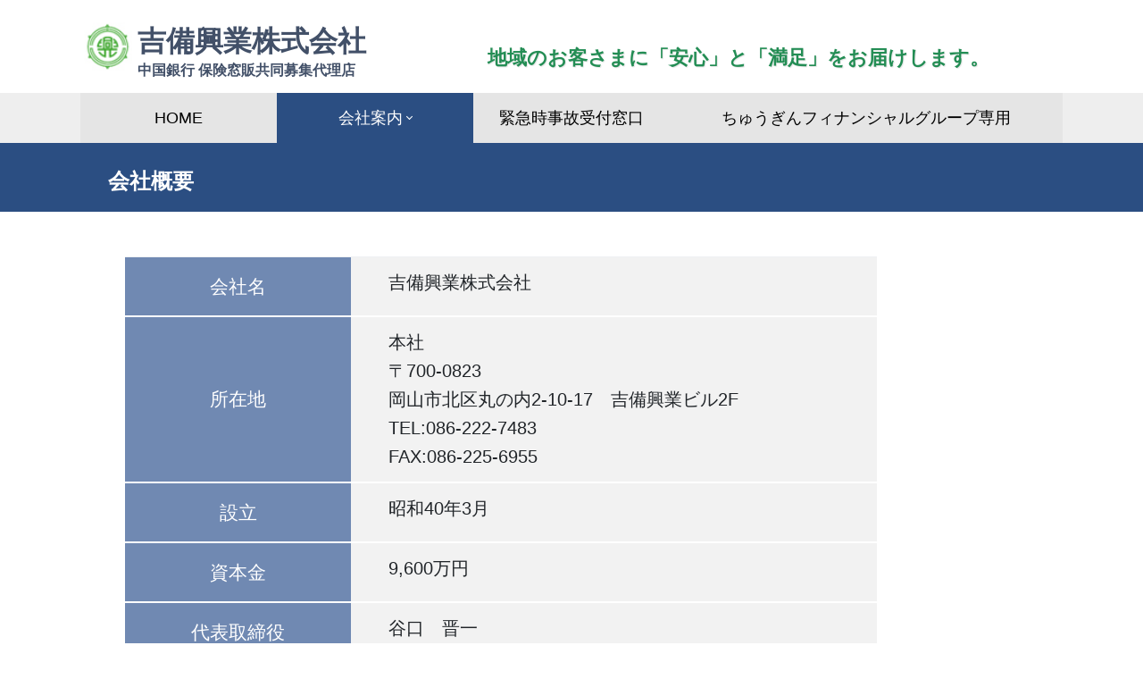

--- FILE ---
content_type: text/html; charset=UTF-8
request_url: https://www.kibikogyo.jp/aboutus/compinfo/
body_size: 9416
content:

<!doctype html>
<html dir="ltr" lang="ja">
<head>
<meta charset="UTF-8">
<meta name="viewport" content="width=device-width, initial-scale=1, shrink-to-fit=no">
<meta name="format-detection" content="telephone=no">
<title>会社概要 | 吉備興業株式会社</title>

		<!-- All in One SEO 4.7.7.2 - aioseo.com -->
	<meta name="robots" content="max-image-preview:large" />
	<meta name="google-site-verification" content="j1BdBkBVhGuijdr4sOIsNGRMKqb7WiIVlgSfXg6KM_c" />
	<link rel="canonical" href="https://www.kibikogyo.jp/aboutus/compinfo/" />
	<meta name="generator" content="All in One SEO (AIOSEO) 4.7.7.2" />
		<meta name="google" content="nositelinkssearchbox" />
		<script type="application/ld+json" class="aioseo-schema">
			{"@context":"https:\/\/schema.org","@graph":[{"@type":"BreadcrumbList","@id":"https:\/\/www.kibikogyo.jp\/aboutus\/compinfo\/#breadcrumblist","itemListElement":[{"@type":"ListItem","@id":"https:\/\/www.kibikogyo.jp\/#listItem","position":1,"name":"\u5bb6","item":"https:\/\/www.kibikogyo.jp\/","nextItem":{"@type":"ListItem","@id":"https:\/\/www.kibikogyo.jp\/aboutus\/#listItem","name":"\u4f1a\u793e\u6848\u5185"}},{"@type":"ListItem","@id":"https:\/\/www.kibikogyo.jp\/aboutus\/#listItem","position":2,"name":"\u4f1a\u793e\u6848\u5185","item":"https:\/\/www.kibikogyo.jp\/aboutus\/","nextItem":{"@type":"ListItem","@id":"https:\/\/www.kibikogyo.jp\/aboutus\/compinfo\/#listItem","name":"\u4f1a\u793e\u6982\u8981"},"previousItem":{"@type":"ListItem","@id":"https:\/\/www.kibikogyo.jp\/#listItem","name":"\u5bb6"}},{"@type":"ListItem","@id":"https:\/\/www.kibikogyo.jp\/aboutus\/compinfo\/#listItem","position":3,"name":"\u4f1a\u793e\u6982\u8981","previousItem":{"@type":"ListItem","@id":"https:\/\/www.kibikogyo.jp\/aboutus\/#listItem","name":"\u4f1a\u793e\u6848\u5185"}}]},{"@type":"Organization","@id":"https:\/\/www.kibikogyo.jp\/#organization","name":"\u5409\u5099\u8208\u696d\u682a\u5f0f\u4f1a\u793e","description":"\u5ca1\u5c71\u770c\u5ca1\u5c71\u5e02\u306e\u4fdd\u967a\u4ee3\u7406\u5e97\uff5c\u4e2d\u56fd\u9280\u884c\u4fdd\u967a\u5171\u540c\u52df\u96c6\u4ee3\u7406\u5e97","url":"https:\/\/www.kibikogyo.jp\/","telephone":"+81862227483","logo":{"@type":"ImageObject","url":"https:\/\/www.kibikogyo.jp\/wp-content\/uploads\/2021\/01\/logo.png","@id":"https:\/\/www.kibikogyo.jp\/aboutus\/compinfo\/#organizationLogo","width":54,"height":54},"image":{"@id":"https:\/\/www.kibikogyo.jp\/aboutus\/compinfo\/#organizationLogo"}},{"@type":"WebPage","@id":"https:\/\/www.kibikogyo.jp\/aboutus\/compinfo\/#webpage","url":"https:\/\/www.kibikogyo.jp\/aboutus\/compinfo\/","name":"\u4f1a\u793e\u6982\u8981 | \u5409\u5099\u8208\u696d\u682a\u5f0f\u4f1a\u793e","inLanguage":"ja","isPartOf":{"@id":"https:\/\/www.kibikogyo.jp\/#website"},"breadcrumb":{"@id":"https:\/\/www.kibikogyo.jp\/aboutus\/compinfo\/#breadcrumblist"},"datePublished":"2020-11-23T22:24:20+09:00","dateModified":"2025-06-30T17:34:18+09:00"},{"@type":"WebSite","@id":"https:\/\/www.kibikogyo.jp\/#website","url":"https:\/\/www.kibikogyo.jp\/","name":"\u5409\u5099\u8208\u696d\u682a\u5f0f\u4f1a\u793e","description":"\u5ca1\u5c71\u770c\u5ca1\u5c71\u5e02\u306e\u4fdd\u967a\u4ee3\u7406\u5e97\uff5c\u4e2d\u56fd\u9280\u884c\u4fdd\u967a\u5171\u540c\u52df\u96c6\u4ee3\u7406\u5e97","inLanguage":"ja","publisher":{"@id":"https:\/\/www.kibikogyo.jp\/#organization"}}]}
		</script>
		<!-- All in One SEO -->

		<!-- This site uses the Google Analytics by MonsterInsights plugin v9.2.4 - Using Analytics tracking - https://www.monsterinsights.com/ -->
							<script src="//www.googletagmanager.com/gtag/js?id=G-D5JH99RP1Z"  data-cfasync="false" data-wpfc-render="false" type="text/javascript" async></script>
			<script data-cfasync="false" data-wpfc-render="false" type="text/javascript">
				var mi_version = '9.2.4';
				var mi_track_user = true;
				var mi_no_track_reason = '';
								var MonsterInsightsDefaultLocations = {"page_location":"https:\/\/www.kibikogyo.jp\/aboutus\/compinfo\/"};
				if ( typeof MonsterInsightsPrivacyGuardFilter === 'function' ) {
					var MonsterInsightsLocations = (typeof MonsterInsightsExcludeQuery === 'object') ? MonsterInsightsPrivacyGuardFilter( MonsterInsightsExcludeQuery ) : MonsterInsightsPrivacyGuardFilter( MonsterInsightsDefaultLocations );
				} else {
					var MonsterInsightsLocations = (typeof MonsterInsightsExcludeQuery === 'object') ? MonsterInsightsExcludeQuery : MonsterInsightsDefaultLocations;
				}

								var disableStrs = [
										'ga-disable-G-D5JH99RP1Z',
									];

				/* Function to detect opted out users */
				function __gtagTrackerIsOptedOut() {
					for (var index = 0; index < disableStrs.length; index++) {
						if (document.cookie.indexOf(disableStrs[index] + '=true') > -1) {
							return true;
						}
					}

					return false;
				}

				/* Disable tracking if the opt-out cookie exists. */
				if (__gtagTrackerIsOptedOut()) {
					for (var index = 0; index < disableStrs.length; index++) {
						window[disableStrs[index]] = true;
					}
				}

				/* Opt-out function */
				function __gtagTrackerOptout() {
					for (var index = 0; index < disableStrs.length; index++) {
						document.cookie = disableStrs[index] + '=true; expires=Thu, 31 Dec 2099 23:59:59 UTC; path=/';
						window[disableStrs[index]] = true;
					}
				}

				if ('undefined' === typeof gaOptout) {
					function gaOptout() {
						__gtagTrackerOptout();
					}
				}
								window.dataLayer = window.dataLayer || [];

				window.MonsterInsightsDualTracker = {
					helpers: {},
					trackers: {},
				};
				if (mi_track_user) {
					function __gtagDataLayer() {
						dataLayer.push(arguments);
					}

					function __gtagTracker(type, name, parameters) {
						if (!parameters) {
							parameters = {};
						}

						if (parameters.send_to) {
							__gtagDataLayer.apply(null, arguments);
							return;
						}

						if (type === 'event') {
														parameters.send_to = monsterinsights_frontend.v4_id;
							var hookName = name;
							if (typeof parameters['event_category'] !== 'undefined') {
								hookName = parameters['event_category'] + ':' + name;
							}

							if (typeof MonsterInsightsDualTracker.trackers[hookName] !== 'undefined') {
								MonsterInsightsDualTracker.trackers[hookName](parameters);
							} else {
								__gtagDataLayer('event', name, parameters);
							}
							
						} else {
							__gtagDataLayer.apply(null, arguments);
						}
					}

					__gtagTracker('js', new Date());
					__gtagTracker('set', {
						'developer_id.dZGIzZG': true,
											});
					if ( MonsterInsightsLocations.page_location ) {
						__gtagTracker('set', MonsterInsightsLocations);
					}
										__gtagTracker('config', 'G-D5JH99RP1Z', {"forceSSL":"true","link_attribution":"true"} );
															window.gtag = __gtagTracker;										(function () {
						/* https://developers.google.com/analytics/devguides/collection/analyticsjs/ */
						/* ga and __gaTracker compatibility shim. */
						var noopfn = function () {
							return null;
						};
						var newtracker = function () {
							return new Tracker();
						};
						var Tracker = function () {
							return null;
						};
						var p = Tracker.prototype;
						p.get = noopfn;
						p.set = noopfn;
						p.send = function () {
							var args = Array.prototype.slice.call(arguments);
							args.unshift('send');
							__gaTracker.apply(null, args);
						};
						var __gaTracker = function () {
							var len = arguments.length;
							if (len === 0) {
								return;
							}
							var f = arguments[len - 1];
							if (typeof f !== 'object' || f === null || typeof f.hitCallback !== 'function') {
								if ('send' === arguments[0]) {
									var hitConverted, hitObject = false, action;
									if ('event' === arguments[1]) {
										if ('undefined' !== typeof arguments[3]) {
											hitObject = {
												'eventAction': arguments[3],
												'eventCategory': arguments[2],
												'eventLabel': arguments[4],
												'value': arguments[5] ? arguments[5] : 1,
											}
										}
									}
									if ('pageview' === arguments[1]) {
										if ('undefined' !== typeof arguments[2]) {
											hitObject = {
												'eventAction': 'page_view',
												'page_path': arguments[2],
											}
										}
									}
									if (typeof arguments[2] === 'object') {
										hitObject = arguments[2];
									}
									if (typeof arguments[5] === 'object') {
										Object.assign(hitObject, arguments[5]);
									}
									if ('undefined' !== typeof arguments[1].hitType) {
										hitObject = arguments[1];
										if ('pageview' === hitObject.hitType) {
											hitObject.eventAction = 'page_view';
										}
									}
									if (hitObject) {
										action = 'timing' === arguments[1].hitType ? 'timing_complete' : hitObject.eventAction;
										hitConverted = mapArgs(hitObject);
										__gtagTracker('event', action, hitConverted);
									}
								}
								return;
							}

							function mapArgs(args) {
								var arg, hit = {};
								var gaMap = {
									'eventCategory': 'event_category',
									'eventAction': 'event_action',
									'eventLabel': 'event_label',
									'eventValue': 'event_value',
									'nonInteraction': 'non_interaction',
									'timingCategory': 'event_category',
									'timingVar': 'name',
									'timingValue': 'value',
									'timingLabel': 'event_label',
									'page': 'page_path',
									'location': 'page_location',
									'title': 'page_title',
									'referrer' : 'page_referrer',
								};
								for (arg in args) {
																		if (!(!args.hasOwnProperty(arg) || !gaMap.hasOwnProperty(arg))) {
										hit[gaMap[arg]] = args[arg];
									} else {
										hit[arg] = args[arg];
									}
								}
								return hit;
							}

							try {
								f.hitCallback();
							} catch (ex) {
							}
						};
						__gaTracker.create = newtracker;
						__gaTracker.getByName = newtracker;
						__gaTracker.getAll = function () {
							return [];
						};
						__gaTracker.remove = noopfn;
						__gaTracker.loaded = true;
						window['__gaTracker'] = __gaTracker;
					})();
									} else {
										console.log("");
					(function () {
						function __gtagTracker() {
							return null;
						}

						window['__gtagTracker'] = __gtagTracker;
						window['gtag'] = __gtagTracker;
					})();
									}
			</script>
				<!-- / Google Analytics by MonsterInsights -->
		<style id='classic-theme-styles-inline-css' type='text/css'>
/*! This file is auto-generated */
.wp-block-button__link{color:#fff;background-color:#32373c;border-radius:9999px;box-shadow:none;text-decoration:none;padding:calc(.667em + 2px) calc(1.333em + 2px);font-size:1.125em}.wp-block-file__button{background:#32373c;color:#fff;text-decoration:none}
</style>
<style id='global-styles-inline-css' type='text/css'>
:root{--wp--preset--aspect-ratio--square: 1;--wp--preset--aspect-ratio--4-3: 4/3;--wp--preset--aspect-ratio--3-4: 3/4;--wp--preset--aspect-ratio--3-2: 3/2;--wp--preset--aspect-ratio--2-3: 2/3;--wp--preset--aspect-ratio--16-9: 16/9;--wp--preset--aspect-ratio--9-16: 9/16;--wp--preset--color--black: #000000;--wp--preset--color--cyan-bluish-gray: #abb8c3;--wp--preset--color--white: #ffffff;--wp--preset--color--pale-pink: #f78da7;--wp--preset--color--vivid-red: #cf2e2e;--wp--preset--color--luminous-vivid-orange: #ff6900;--wp--preset--color--luminous-vivid-amber: #fcb900;--wp--preset--color--light-green-cyan: #7bdcb5;--wp--preset--color--vivid-green-cyan: #00d084;--wp--preset--color--pale-cyan-blue: #8ed1fc;--wp--preset--color--vivid-cyan-blue: #0693e3;--wp--preset--color--vivid-purple: #9b51e0;--wp--preset--gradient--vivid-cyan-blue-to-vivid-purple: linear-gradient(135deg,rgba(6,147,227,1) 0%,rgb(155,81,224) 100%);--wp--preset--gradient--light-green-cyan-to-vivid-green-cyan: linear-gradient(135deg,rgb(122,220,180) 0%,rgb(0,208,130) 100%);--wp--preset--gradient--luminous-vivid-amber-to-luminous-vivid-orange: linear-gradient(135deg,rgba(252,185,0,1) 0%,rgba(255,105,0,1) 100%);--wp--preset--gradient--luminous-vivid-orange-to-vivid-red: linear-gradient(135deg,rgba(255,105,0,1) 0%,rgb(207,46,46) 100%);--wp--preset--gradient--very-light-gray-to-cyan-bluish-gray: linear-gradient(135deg,rgb(238,238,238) 0%,rgb(169,184,195) 100%);--wp--preset--gradient--cool-to-warm-spectrum: linear-gradient(135deg,rgb(74,234,220) 0%,rgb(151,120,209) 20%,rgb(207,42,186) 40%,rgb(238,44,130) 60%,rgb(251,105,98) 80%,rgb(254,248,76) 100%);--wp--preset--gradient--blush-light-purple: linear-gradient(135deg,rgb(255,206,236) 0%,rgb(152,150,240) 100%);--wp--preset--gradient--blush-bordeaux: linear-gradient(135deg,rgb(254,205,165) 0%,rgb(254,45,45) 50%,rgb(107,0,62) 100%);--wp--preset--gradient--luminous-dusk: linear-gradient(135deg,rgb(255,203,112) 0%,rgb(199,81,192) 50%,rgb(65,88,208) 100%);--wp--preset--gradient--pale-ocean: linear-gradient(135deg,rgb(255,245,203) 0%,rgb(182,227,212) 50%,rgb(51,167,181) 100%);--wp--preset--gradient--electric-grass: linear-gradient(135deg,rgb(202,248,128) 0%,rgb(113,206,126) 100%);--wp--preset--gradient--midnight: linear-gradient(135deg,rgb(2,3,129) 0%,rgb(40,116,252) 100%);--wp--preset--font-size--small: 13px;--wp--preset--font-size--medium: 20px;--wp--preset--font-size--large: 36px;--wp--preset--font-size--x-large: 42px;--wp--preset--spacing--20: 0.44rem;--wp--preset--spacing--30: 0.67rem;--wp--preset--spacing--40: 1rem;--wp--preset--spacing--50: 1.5rem;--wp--preset--spacing--60: 2.25rem;--wp--preset--spacing--70: 3.38rem;--wp--preset--spacing--80: 5.06rem;--wp--preset--shadow--natural: 6px 6px 9px rgba(0, 0, 0, 0.2);--wp--preset--shadow--deep: 12px 12px 50px rgba(0, 0, 0, 0.4);--wp--preset--shadow--sharp: 6px 6px 0px rgba(0, 0, 0, 0.2);--wp--preset--shadow--outlined: 6px 6px 0px -3px rgba(255, 255, 255, 1), 6px 6px rgba(0, 0, 0, 1);--wp--preset--shadow--crisp: 6px 6px 0px rgba(0, 0, 0, 1);}:where(.is-layout-flex){gap: 0.5em;}:where(.is-layout-grid){gap: 0.5em;}body .is-layout-flex{display: flex;}.is-layout-flex{flex-wrap: wrap;align-items: center;}.is-layout-flex > :is(*, div){margin: 0;}body .is-layout-grid{display: grid;}.is-layout-grid > :is(*, div){margin: 0;}:where(.wp-block-columns.is-layout-flex){gap: 2em;}:where(.wp-block-columns.is-layout-grid){gap: 2em;}:where(.wp-block-post-template.is-layout-flex){gap: 1.25em;}:where(.wp-block-post-template.is-layout-grid){gap: 1.25em;}.has-black-color{color: var(--wp--preset--color--black) !important;}.has-cyan-bluish-gray-color{color: var(--wp--preset--color--cyan-bluish-gray) !important;}.has-white-color{color: var(--wp--preset--color--white) !important;}.has-pale-pink-color{color: var(--wp--preset--color--pale-pink) !important;}.has-vivid-red-color{color: var(--wp--preset--color--vivid-red) !important;}.has-luminous-vivid-orange-color{color: var(--wp--preset--color--luminous-vivid-orange) !important;}.has-luminous-vivid-amber-color{color: var(--wp--preset--color--luminous-vivid-amber) !important;}.has-light-green-cyan-color{color: var(--wp--preset--color--light-green-cyan) !important;}.has-vivid-green-cyan-color{color: var(--wp--preset--color--vivid-green-cyan) !important;}.has-pale-cyan-blue-color{color: var(--wp--preset--color--pale-cyan-blue) !important;}.has-vivid-cyan-blue-color{color: var(--wp--preset--color--vivid-cyan-blue) !important;}.has-vivid-purple-color{color: var(--wp--preset--color--vivid-purple) !important;}.has-black-background-color{background-color: var(--wp--preset--color--black) !important;}.has-cyan-bluish-gray-background-color{background-color: var(--wp--preset--color--cyan-bluish-gray) !important;}.has-white-background-color{background-color: var(--wp--preset--color--white) !important;}.has-pale-pink-background-color{background-color: var(--wp--preset--color--pale-pink) !important;}.has-vivid-red-background-color{background-color: var(--wp--preset--color--vivid-red) !important;}.has-luminous-vivid-orange-background-color{background-color: var(--wp--preset--color--luminous-vivid-orange) !important;}.has-luminous-vivid-amber-background-color{background-color: var(--wp--preset--color--luminous-vivid-amber) !important;}.has-light-green-cyan-background-color{background-color: var(--wp--preset--color--light-green-cyan) !important;}.has-vivid-green-cyan-background-color{background-color: var(--wp--preset--color--vivid-green-cyan) !important;}.has-pale-cyan-blue-background-color{background-color: var(--wp--preset--color--pale-cyan-blue) !important;}.has-vivid-cyan-blue-background-color{background-color: var(--wp--preset--color--vivid-cyan-blue) !important;}.has-vivid-purple-background-color{background-color: var(--wp--preset--color--vivid-purple) !important;}.has-black-border-color{border-color: var(--wp--preset--color--black) !important;}.has-cyan-bluish-gray-border-color{border-color: var(--wp--preset--color--cyan-bluish-gray) !important;}.has-white-border-color{border-color: var(--wp--preset--color--white) !important;}.has-pale-pink-border-color{border-color: var(--wp--preset--color--pale-pink) !important;}.has-vivid-red-border-color{border-color: var(--wp--preset--color--vivid-red) !important;}.has-luminous-vivid-orange-border-color{border-color: var(--wp--preset--color--luminous-vivid-orange) !important;}.has-luminous-vivid-amber-border-color{border-color: var(--wp--preset--color--luminous-vivid-amber) !important;}.has-light-green-cyan-border-color{border-color: var(--wp--preset--color--light-green-cyan) !important;}.has-vivid-green-cyan-border-color{border-color: var(--wp--preset--color--vivid-green-cyan) !important;}.has-pale-cyan-blue-border-color{border-color: var(--wp--preset--color--pale-cyan-blue) !important;}.has-vivid-cyan-blue-border-color{border-color: var(--wp--preset--color--vivid-cyan-blue) !important;}.has-vivid-purple-border-color{border-color: var(--wp--preset--color--vivid-purple) !important;}.has-vivid-cyan-blue-to-vivid-purple-gradient-background{background: var(--wp--preset--gradient--vivid-cyan-blue-to-vivid-purple) !important;}.has-light-green-cyan-to-vivid-green-cyan-gradient-background{background: var(--wp--preset--gradient--light-green-cyan-to-vivid-green-cyan) !important;}.has-luminous-vivid-amber-to-luminous-vivid-orange-gradient-background{background: var(--wp--preset--gradient--luminous-vivid-amber-to-luminous-vivid-orange) !important;}.has-luminous-vivid-orange-to-vivid-red-gradient-background{background: var(--wp--preset--gradient--luminous-vivid-orange-to-vivid-red) !important;}.has-very-light-gray-to-cyan-bluish-gray-gradient-background{background: var(--wp--preset--gradient--very-light-gray-to-cyan-bluish-gray) !important;}.has-cool-to-warm-spectrum-gradient-background{background: var(--wp--preset--gradient--cool-to-warm-spectrum) !important;}.has-blush-light-purple-gradient-background{background: var(--wp--preset--gradient--blush-light-purple) !important;}.has-blush-bordeaux-gradient-background{background: var(--wp--preset--gradient--blush-bordeaux) !important;}.has-luminous-dusk-gradient-background{background: var(--wp--preset--gradient--luminous-dusk) !important;}.has-pale-ocean-gradient-background{background: var(--wp--preset--gradient--pale-ocean) !important;}.has-electric-grass-gradient-background{background: var(--wp--preset--gradient--electric-grass) !important;}.has-midnight-gradient-background{background: var(--wp--preset--gradient--midnight) !important;}.has-small-font-size{font-size: var(--wp--preset--font-size--small) !important;}.has-medium-font-size{font-size: var(--wp--preset--font-size--medium) !important;}.has-large-font-size{font-size: var(--wp--preset--font-size--large) !important;}.has-x-large-font-size{font-size: var(--wp--preset--font-size--x-large) !important;}
:where(.wp-block-post-template.is-layout-flex){gap: 1.25em;}:where(.wp-block-post-template.is-layout-grid){gap: 1.25em;}
:where(.wp-block-columns.is-layout-flex){gap: 2em;}:where(.wp-block-columns.is-layout-grid){gap: 2em;}
:root :where(.wp-block-pullquote){font-size: 1.5em;line-height: 1.6;}
</style>
<link rel="stylesheet" href="https://stackpath.bootstrapcdn.com/bootstrap/4.5.0/css/bootstrap.min.css?ver=6.6.4" integrity="sha384-9aIt2nRpC12Uk9gS9baDl411NQApFmC26EwAOH8WgZl5MYYxFfc+NcPb1dKGj7Sk" crossorigin="anonymous">
<link rel="stylesheet" href="https://unpkg.com/jpn.css@1.0.1/dist/bootstrap/jpn.min.css?ver=6.6.4"">
<link rel="stylesheet" href="https://www.kibikogyo.jp/wp-content/themes/wp_kibikogyo/css/avantui.css?ver=6.6.4"">
<link rel="stylesheet" href="https://www.kibikogyo.jp/wp-content/themes/wp_kibikogyo/css/wp_css.css?ver=19700101-0000"">
<link rel="stylesheet" href="https://www.kibikogyo.jp/wp-content/themes/wp_kibikogyo/css/common.css?ver=19700101-0000"">
<link rel="stylesheet" href="https://www.kibikogyo.jp/wp-content/themes/wp_kibikogyo/style.css?ver=20230103-2342"">
<link rel="stylesheet" href="https://www.kibikogyo.jp/wp-content/plugins/tablepress/css/build/default.css?ver=3.0.2"">
<link rel="stylesheet" href="https://pro.fontawesome.com/releases/v5.15.1/css/all.css"">
<link rel="stylesheet" href="https://pro.fontawesome.com/releases/v5.15.1/css/v4-shims.css"">
<style id='font-awesome-official-v4shim-inline-css' type='text/css'>
@font-face {
font-family: "FontAwesome";
font-display: block;
src: url("https://pro.fontawesome.com/releases/v5.15.1/webfonts/fa-brands-400.eot"),
		url("https://pro.fontawesome.com/releases/v5.15.1/webfonts/fa-brands-400.eot?#iefix") format("embedded-opentype"),
		url("https://pro.fontawesome.com/releases/v5.15.1/webfonts/fa-brands-400.woff2") format("woff2"),
		url("https://pro.fontawesome.com/releases/v5.15.1/webfonts/fa-brands-400.woff") format("woff"),
		url("https://pro.fontawesome.com/releases/v5.15.1/webfonts/fa-brands-400.ttf") format("truetype"),
		url("https://pro.fontawesome.com/releases/v5.15.1/webfonts/fa-brands-400.svg#fontawesome") format("svg");
}

@font-face {
font-family: "FontAwesome";
font-display: block;
src: url("https://pro.fontawesome.com/releases/v5.15.1/webfonts/fa-solid-900.eot"),
		url("https://pro.fontawesome.com/releases/v5.15.1/webfonts/fa-solid-900.eot?#iefix") format("embedded-opentype"),
		url("https://pro.fontawesome.com/releases/v5.15.1/webfonts/fa-solid-900.woff2") format("woff2"),
		url("https://pro.fontawesome.com/releases/v5.15.1/webfonts/fa-solid-900.woff") format("woff"),
		url("https://pro.fontawesome.com/releases/v5.15.1/webfonts/fa-solid-900.ttf") format("truetype"),
		url("https://pro.fontawesome.com/releases/v5.15.1/webfonts/fa-solid-900.svg#fontawesome") format("svg");
}

@font-face {
font-family: "FontAwesome";
font-display: block;
src: url("https://pro.fontawesome.com/releases/v5.15.1/webfonts/fa-regular-400.eot"),
		url("https://pro.fontawesome.com/releases/v5.15.1/webfonts/fa-regular-400.eot?#iefix") format("embedded-opentype"),
		url("https://pro.fontawesome.com/releases/v5.15.1/webfonts/fa-regular-400.woff2") format("woff2"),
		url("https://pro.fontawesome.com/releases/v5.15.1/webfonts/fa-regular-400.woff") format("woff"),
		url("https://pro.fontawesome.com/releases/v5.15.1/webfonts/fa-regular-400.ttf") format("truetype"),
		url("https://pro.fontawesome.com/releases/v5.15.1/webfonts/fa-regular-400.svg#fontawesome") format("svg");
unicode-range: U+F004-F005,U+F007,U+F017,U+F022,U+F024,U+F02E,U+F03E,U+F044,U+F057-F059,U+F06E,U+F070,U+F075,U+F07B-F07C,U+F080,U+F086,U+F089,U+F094,U+F09D,U+F0A0,U+F0A4-F0A7,U+F0C5,U+F0C7-F0C8,U+F0E0,U+F0EB,U+F0F3,U+F0F8,U+F0FE,U+F111,U+F118-F11A,U+F11C,U+F133,U+F144,U+F146,U+F14A,U+F14D-F14E,U+F150-F152,U+F15B-F15C,U+F164-F165,U+F185-F186,U+F191-F192,U+F1AD,U+F1C1-F1C9,U+F1CD,U+F1D8,U+F1E3,U+F1EA,U+F1F6,U+F1F9,U+F20A,U+F247-F249,U+F24D,U+F254-F25B,U+F25D,U+F267,U+F271-F274,U+F279,U+F28B,U+F28D,U+F2B5-F2B6,U+F2B9,U+F2BB,U+F2BD,U+F2C1-F2C2,U+F2D0,U+F2D2,U+F2DC,U+F2ED,U+F328,U+F358-F35B,U+F3A5,U+F3D1,U+F410,U+F4AD;
}
</style>
<style type="text/css">.recentcomments a{display:inline !important;padding:0 !important;margin:0 !important;}</style><!-- Global site tag (gtag.js) - Google Analytics -->
<script>
  window.dataLayer = window.dataLayer || [];
  function gtag(){dataLayer.push(arguments);}
  gtag('js', new Date());

  gtag('config', 'G-8SDFB81DH2');
</script
<link rel="shortcut icon” href="https://www.kibikogyo.jp/wp-content/themes/wp_kibikogyo/favicon.ico>
</head>
<body class="page-template page-template-page page-template-page-php page page-id-21 page-child parent-pageid-10">
<div class="container-fluid px-0">

<div class="header-wrap d-none d-md-block">
	<div class="main-container">
		<div class="header px-1">
			<div class="row">
				<div class="col-4">
					<h1 class="h1 logo py-1"><a href="https://www.kibikogyo.jp/">吉備興業株式会社<span>中国銀行 保険窓販共同募集代理店</span></a></h1>
				</div>
				<div class="col-8">
					<h2 class="h4 text-center subtitle">地域のお客さまに「安心」と「満足」をお届けします。</h2>
				</div>
			</div>
		</div>
	</div>

	<div class="globalnav">
	  <div class="main-container">
		<nav class="navbar navbar-expand-lg">
		  <button type="button" class="navbar-toggler" data-toggle="collapse" data-target="#Navber" aria-controls="Navber" aria-expanded="false" aria-label="ナビゲーションの切替">
			<span class="navbar-toggler-icon"></span>
		  </button>
			<div id="bs4navbar" class="collapse navbar-collapse"><ul id="menu-top" class="navbar-nav text-md-center  mr-auto m-0 w-100"><li class=" nav-item"><a href="https://www.kibikogyo.jp/" class="nav-link">HOME</a></li>
<li class=" nav-item dropdown"><a href="#" class="nav-link dropdown-toggle active" data-toggle="dropdown" id="menu-item-185" role="button" aria-haspopup="true">会社案内</a>
<div class="dropdown-menu" aria-labelledby="menu-item-185">
<a href="https://www.kibikogyo.jp/aboutus/greetings/" class=" dropdown-item">ごあいさつ</a><a href="https://www.kibikogyo.jp/aboutus/compinfo/" class=" dropdown-item active">会社概要</a><a href="https://www.kibikogyo.jp/aboutus/bizinfo/" class=" dropdown-item">事業内容</a></div>
</li>
<li class=" nav-item"><a href="https://www.kibikogyo.jp/claims/" class="nav-link">緊急時事故受付窓口</a></li>
<li class=" nav-item"><a href="https://www.kibikogyo.jp/groupsite/" class="nav-link">ちゅうぎんフィナンシャルグループ専用</a></li>
</ul></div>		</nav>
	  </div>
	</div>
</div>


  


<div class="bg-title">
  <div class="main-container">
	<div class="d-flex align-self-end">
	  <div class="col-12">
		<h2 class="text-white page-title ml-3">会社概要</h2>
	  </div>
	</div>
  </div>
</div>

<div class="main-container">
			<div class="top-message">
        <div class="table-responsive">
          <table class="table corp-table">
            <tbody>
              <tr>
                <th>会社名</th>
                <td><span>吉備興業株式会社</span></td>
              </tr>
              <tr>
                <th>所在地</td>
                <td><span>本社</span><span>〒700-0823</span><span>岡山市北区丸の内2-10-17　吉備興業ビル2F</span><span>TEL:086-222-7483</span><span>FAX:086-225-6955</span>                </td>
              </tr>
              <tr>
                <th>設立</td>
                <td><span>昭和40年3月</span></td>
              </tr>
              <tr>
                <th>資本金</th>
                <td><span>9,600万円</span></td>
              </tr>
              <tr>
                <th>代表取締役</th>
                <td><span>谷口　晋一</span></td>
              </tr>
              <tr>
                <th>事業内容</th>
                <td><span>損害保険代理店業務</span><span>生命保険募集業務</span><span>不動産賃貸業務</span><span>不動産売買（賃貸）仲介業務</span>
              </tr>
              <tr>
                <th>株主</th>
                <td>
<span>中銀リース株式会社</span><span>あいおいニッセイ同和損害保険株式会社</span><span>損害保険ジャパン株式会社</span><span>東京海上日動火災保険株式会社</span><span>三井住友海上火災保険株式会社</span><span>日本生命保険相互会社</span><span>住友生命保険相互会社</span><span>第一生命保険株式会社</span><span>明治安田生命保険相互会社</span><span>他（順不同）</span>                </td>
              </tr>
              <tr>
                <th >営業拠点</th>
                <td>
                  <dl>
                    <dt class="mt-2">本社営業部</dt>
                    <dd>〒700-0823　岡山市北区丸の内2-10-17（吉備興業ビル2F）</dd>
                    <dd>TEL:086-222-7483　/　FAX:086-225-6955</dd>
                    <dt class="mt-2">倉敷営業所</dt>
                    <dd>〒710-8615　倉敷市白楽町257-1（中国銀行倉敷支店3F）</dd>
                    <dd>TEL:086-435-9870　/　FAX:086-421-1861</dd>
                    <dt class="mt-2">津山営業所</dt>
                    <dd>〒708-0022　津山市山下30-7（中国銀行津山支店3F）</dd>
                    <dd>TEL:0868-24-8140　/　FAX:0868-24-8135</dd>
                    <dt class="mt-2">福山支店</dt>
                    <dd>〒720-0811　福山市紅葉町1-1（福山ちゅうぎんビル4F）</dd>
                    <dd>TEL:084-931-4460　/　FAX:084-932-3794</dd>
                  <dt class="mt-2">高松支店</dt>
                    <dd>〒760-0029　高松市丸亀町3-6（中国銀行高松支店3F）</dd>
                    <dd>TEL:087-823-8265　/　FAX:087-823-8267</dd><br>
<dt class="mt-4">不動産事業部</dt>
                    <dd>〒700-0823　岡山市北区丸の内2-10-17（吉備興業ビル1F）</dd>
                    <dd>TEL:086-803-4711　/　FAX:086-803-4722</dd>
                  </dl>
                </td>
              </tr>
            </tbody>
          </table>
        </div>
      </div>
	</div>


<div class="footer-wrap">
	<div class="main-container mx-auto px-0 pt-md-2r">
		<div class="footer-content p-3">
			<div class="row">
				<div class="col-12 col-sm-12 col-md-4">
					<h2>吉備興業株式会社</h2>
					〒700-0823<br>
					岡山市北区丸の内2-10-17　吉備興業ビル2F<br>
					TEL:086-222-7483<br>
					FAX:086-225-6955<br><br>
					<a href="http://www.chugin.co.jp/" target="_blank"><img src="https://www.kibikogyo.jp/wp-content/themes/wp_kibikogyo/images/logo_chugin.jpg" class="logo-bank" alt=""></a>
					<br>
					<br>
				</div>
			<div class="col-12 col-sm-12 col-md-3">
					<ul>
						<li><a href="https://www.kibikogyo.jp">HOME</a></li>
						<li><a href="https://www.kibikogyo.jp/aboutus/greetings/">会社案内</a>
							<ul>
								<li><a href="https://www.kibikogyo.jp/aboutus/greetings/">ごあいさつ</a></li>
								<li><a href="https://www.kibikogyo.jp/aboutus/compinfo/">会社概要</a></li>
								<li><a href="https://www.kibikogyo.jp/aboutus/bizinfo/">事業内容</a></li>
							</ul>
						</li>
						<li><a href="https://www.kibikogyo.jp/claims/">緊急時事故受付窓口</a></li>
						<li><a href="https://www.kibikogyo.jp/groupsite/">ちゅうぎんフィナンシャルグループ専用</a></li>
					</ul>
				</div>
				<div class="col-12 col-sm-12 col-md-5">
					<ul>
						<li><a data-id="8" class="view-post" href="#">個人情報保護方針</a></li>
						<li><a data-id="25" class="view-post" href="#">特定個人情報の適正な取扱いに関する基本方針</a></li>
						<li><a data-id="26" class="view-post" href="#">お客さま本位の業務運営に関する方針</a></li>
	  <li><a href="https://www.kibikogyo.jp/wp-content/uploads/2025/06/kpi_20250625.pdf" target="_blank">「お客さま本位の業務運営に関する方針」の取組状況にかかるKPIの公表(2025年)</a></li>
	  <li><a href="https://www.kibikogyo.jp/wp-content/uploads/2025/06/kpi_20250625_torikumi.pdf" target="_blank">「お客さま本位の業務運営に関する方針」2024年度の取組状況</a></li>
						<li><a data-id="27" class="view-post" href="#">勧誘方針</a></li>
						<li><a data-id="29" class="view-post" href="#">サイトポリシー</a></li>
					</ul>
					<div class="text-right">
						<script type="text/javascript" src="//seal.securecore.co.jp/js/coressl_150-58.js"></script><noscript><img src="//seal.securecore.co.jp/image/noscript_150x58.png"></noscript>
				</div>
				</div>
			</div>
			<div class="row">
				<div class="col-12">
					<div class="text-center mt-3">
						© Kibikogyo.Co., Ltd
					</div>
				</div>
			</div>
		</div>
	</div>
</div>



<!-- Modal -->
<div class="modal fade" tabindex="-1" id="modKurashiki">
  <div class="container-fluid">
  <div class="modal-dialog col-md-10">
	<div class="modal-content">
	  <div class="modal-header">
		<h4 class="modal-title">倉敷営業所</h4>
		<button type="button" class="close" data-dismiss="modal" aria-label="閉じる">
		  <span aria-hidden="true">&times;</span>
		</button>
	  </div><!-- /.modal-header -->
	  <div class="modal-body">
		<img src="https://www.kibikogyo.jp/wp-content/themes/wp_kibikogyo/images/branch/kurashiki.jpg?20260117-1434" class="img-fluid  mb-4" alt="">
		<div class="embed-responsive embed-responsive-16by9 pt-3">
		  <iframe src="https://www.google.com/maps/embed?pb=!1m18!1m12!1m3!1d3284.5891288613634!2d133.7627513152292!3d34.58926148046335!2m3!1f0!2f0!3f0!3m2!1i1024!2i768!4f13.1!3m3!1m2!1s0x3551564cdc45e8af%3A0x4dc24458b9813b98!2z44CSNzEwLTA4MjQg5bKh5bGx55yM5YCJ5pW35biC55m95qW955S677yS77yV77yX4oiS77yR!5e0!3m2!1sja!2sjp!4v1606154049865!5m2!1sja!2sjp" width="400" height="300" frameborder="0" style="border:0;" allowfullscreen="" aria-hidden="false" tabindex="0"></iframe>
		</div>
		<div class="lcation">
		  倉敷市白楽町257-1（中国銀行倉敷支店3F)<br>
		  TEL:086-435-9870<br>
		  FAX:086-421-1861
		</div>
	  </div><!-- /.modal-body -->
	  <div class="modal-footer">
		<button type="button" class="btn btn-secondary" data-dismiss="modal">閉じる</button>
	  </div><!-- /.modal-footer -->
	</div><!-- /.modal-content -->
  </div><!-- /.modal-dialog -->
</div>
</div><!-- /.modal -->

<div class="modal fade" tabindex="-2" id="modTsuyama">
  <div class="container-fluid">
  <div class="modal-dialog col-md-10">
	<div class="modal-content">
	  <div class="modal-header">
		<h4 class="modal-title">津山営業所</h4>
		<button type="button" class="close" data-dismiss="modal" aria-label="閉じる">
		  <span aria-hidden="true">&times;</span>
		</button>
	  </div><!-- /.modal-header -->
	  <div class="modal-body">
		<img src="https://www.kibikogyo.jp/wp-content/themes/wp_kibikogyo/images/branch/tsuyama.jpg?20260117-1434" class="img-fluid  mb-4" alt="">
		<div class="embed-responsive embed-responsive-16by9 pt-3">
		  <iframe src="https://www.google.com/maps/embed?pb=!1m18!1m12!1m3!1d3265.8357657134725!2d134.0013949152418!3d35.06084498034346!2m3!1f0!2f0!3f0!3m2!1i1024!2i768!4f13.1!3m3!1m2!1s0x35543123239db6e7%3A0x9ac61c9c209830ed!2z44CSNzA4LTAwMjIg5bKh5bGx55yM5rSl5bGx5biC5bGx5LiL77yT77yQ4oiS77yX!5e0!3m2!1sja!2sjp!4v1607208042142!5m2!1sja!2sjp" width="400" height="300" frameborder="0" style="border:0;" allowfullscreen="" aria-hidden="false" tabindex="0"></iframe>
		</div>
		<div class="lcation">
		津山市山下30-7（中国銀行津山支店3F）<br>
					  TEL:0868-24-8140<br>
					  FAX:0868-24-8135<br>
		</div>
	  </div><!-- /.modal-body -->
	  <div class="modal-footer">
		<button type="button" class="btn btn-secondary" data-dismiss="modal">閉じる</button>
	  </div><!-- /.modal-footer -->
	</div><!-- /.modal-content -->
  </div><!-- /.modal-dialog -->
</div>
</div><!-- /.modal -->

<div class="modal fade" tabindex="-3" id="modFukuyama">
  <div class="container-fluid">
  <div class="modal-dialog col-md-10">
	<div class="modal-content">
	  <div class="modal-header">
		<h4 class="modal-title">福山支店</h4>
		<button type="button" class="close" data-dismiss="modal" aria-label="閉じる">
		  <span aria-hidden="true">&times;</span>
		</button>
	  </div><!-- /.modal-header -->
	  <div class="modal-body">
		<img src="https://www.kibikogyo.jp/wp-content/themes/wp_kibikogyo/images/branch/fukuyama.jpg?20260117-1434" class="img-fluid  mb-4" alt="">
		<div class="embed-responsive embed-responsive-16by9 pt-3">
		  <iframe src="https://www.google.com/maps/embed?pb=!1m18!1m12!1m3!1d3288.707565973112!2d133.36161271522644!3d34.484942080490406!2m3!1f0!2f0!3f0!3m2!1i1024!2i768!4f13.1!3m3!1m2!1s0x355110fc7afe1429%3A0xfd14910056a15272!2z44CSNzIwLTA4MTEg5bqD5bO255yM56aP5bGx5biC57SF6JGJ55S677yR4oiS77yR!5e0!3m2!1sja!2sjp!4v1607207996175!5m2!1sja!2sjp" width="400" height="300" frameborder="0" style="border:0;" allowfullscreen="" aria-hidden="false" tabindex="0"></iframe>
		</div>
		<div class="lcation">
		福山市紅葉町1-1（福山ちゅうぎんビル4F）<br>
					  TEL:084-931-4460<br>
					  FAX:084-932-3794<br>
		</div>
	  </div><!-- /.modal-body -->
	  <div class="modal-footer">
		<button type="button" class="btn btn-secondary" data-dismiss="modal">閉じる</button>
	  </div><!-- /.modal-footer -->
	</div><!-- /.modal-content -->
  </div><!-- /.modal-dialog -->
</div>
</div><!-- /.modal -->

<div class="modal fade" tabindex="-4" id="modTakamatsu">
  <div class="container-fluid">
  <div class="modal-dialog col-md-10">
	<div class="modal-content">
	  <div class="modal-header">
		<h4 class="modal-title">高松支店</h4>
		<button type="button" class="close" data-dismiss="modal" aria-label="閉じる">
		  <span aria-hidden="true">&times;</span>
		</button>
	  </div><!-- /.modal-header -->
	  <div class="modal-body">
		<img src="https://www.kibikogyo.jp/wp-content/themes/wp_kibikogyo/images/branch/takamatsu.jpg?20260117-1434" class="img-fluid  mb-4" alt="">
		<div class="embed-responsive embed-responsive-16by9 pt-3">
		  <iframe src="https://www.google.com/maps/embed?pb=!1m18!1m12!1m3!1d3294.236339732059!2d134.0477613152228!3d34.34446268052745!2m3!1f0!2f0!3f0!3m2!1i1024!2i768!4f13.1!3m3!1m2!1s0x3553eb85395fc32b%3A0x1157dd81ed454f95!2z44CSNzYwLTAwMjkg6aaZ5bed55yM6auY5p2-5biC5Li45LqA55S677yT4oiS77yW!5e0!3m2!1sja!2sjp!4v1607207947556!5m2!1sja!2sjp" width="400" height="300" frameborder="0" style="border:0;" allowfullscreen="" aria-hidden="false" tabindex="0"></iframe>
		</div>
		<div class="lcation">
		高松市丸亀町3-6（中国銀行高松支店3F）<br>
					  TEL:087-823-8265<br>
					  FAX:087-823-8267<br>
		</div>
	  </div><!-- /.modal-body -->
	  <div class="modal-footer">
		<button type="button" class="btn btn-secondary" data-dismiss="modal">閉じる</button>
	  </div><!-- /.modal-footer -->
	</div><!-- /.modal-content -->
  </div><!-- /.modal-dialog -->
</div>
</div><!-- /.modal -->

<!-- Modal -->
<div class="modal fade" id="postModal" tabindex="-5" role="dialog" aria-labelledby="postModalLabel" aria-hidden="true">
	<div class="modal-dialog  modal-dialog-scrollable modal-dialog-fluid" role="document">
		<div class="modal-content">
			<div class="modal-header">
				<h4 class="modal-title" id="postModalLabel"></h4>
				<button type="button" class="close" data-dismiss="modal" aria-label="Close">
					<span aria-hidden="true">&times;</span>
				</button>
			</div>
			<div class="modal-body">
			</div>
			<div class="modal-footer">
				<button type="button" class="btn btn-secondary" data-dismiss="modal">閉じる</button>
			</div>
		</div>
	</div>
</div>


<p id="page-top" class="visible-lg-block">
<a href="#">PAGE TOP</a>
</p>



</div>


<script src="https://www.kibikogyo.jp/wp-content/plugins/google-analytics-for-wordpress/assets/js/frontend-gtag.min.js?ver=9.2.4"></script>
<script data-cfasync="false" data-wpfc-render="false" type="text/javascript" id='monsterinsights-frontend-script-js-extra'>/* <![CDATA[ */
var monsterinsights_frontend = {"js_events_tracking":"true","download_extensions":"doc,pdf,ppt,zip,xls,docx,pptx,xlsx","inbound_paths":"[{\"path\":\"\\\/go\\\/\",\"label\":\"affiliate\"},{\"path\":\"\\\/recommend\\\/\",\"label\":\"affiliate\"}]","home_url":"https:\/\/www.kibikogyo.jp","hash_tracking":"false","v4_id":"G-D5JH99RP1Z"};/* ]]> */
</script>
<script src="https://www.kibikogyo.jp/wp-includes/js/jquery/jquery.min.js?ver=3.7.1"></script>
<script src="https://www.kibikogyo.jp/wp-includes/js/jquery/jquery-migrate.min.js?ver=3.4.1"></script>
<script src="https://cdn.jsdelivr.net/npm/popper.js@1.16.0/dist/umd/popper.min.js?ver=6.6.4" integrity="sha384-Q6E9RHvbIyZFJoft+2mJbHaEWldlvI9IOYy5n3zV9zzTtmI3UksdQRVvoxMfooAo" crossorigin="anonymous"></script>
<script src="https://stackpath.bootstrapcdn.com/bootstrap/4.5.0/js/bootstrap.min.js?ver=6.6.4" integrity="sha384-OgVRvuATP1z7JjHLkuOU7Xw704+h835Lr+6QL9UvYjZE3Ipu6Tp75j7Bh/kR0JKI " crossorigin="anonymous"></script>
<script src="https://kit.fontawesome.com/518b31c249.js?ver=6.6.4" crossorigin="anonymous"></script>
<script src="https://www.kibikogyo.jp/wp-content/themes/wp_kibikogyo/js/avantui.js?ver=6.6.4"></script>
<script src="https://www.kibikogyo.jp/wp-content/themes/wp_kibikogyo/js/main.js?ver=20230103-2342"></script>
<script type="text/javascript" id="custom-script-js-extra">
/* <![CDATA[ */
var blog = {"ajaxurl":"https:\/\/www.kibikogyo.jp\/wp-admin\/admin-ajax.php","security":"e406f78795"};
/* ]]> */
</script>
<script src="https://www.kibikogyo.jp/wp-content/themes/wp_kibikogyo/js/custom.js?ver=6.6.4"></script>
</body>

</html>


--- FILE ---
content_type: text/css
request_url: https://www.kibikogyo.jp/wp-content/themes/wp_kibikogyo/css/avantui.css?ver=6.6.4
body_size: 9490
content:
/* Grays */
.gray-100 {
  background-color: #F8F9FA !important;
}

.gray-200 {
  background-color: #E9ECEF !important;
}

.gray-300 {
  background-color: #DEE2E6 !important;
}

.gray-400 {
  background-color: #CED4DA !important;
}

.gray-500 {
  background-color: #ADB5BD !important;
}

.gray-600 {
  background-color: #6C757D !important;
}

.gray-700 {
  background-color: #495057 !important;
}

.gray-800 {
  background-color: #343A40 !important;
}

.gray-900 {
  background-color: #212529 !important;
}

/* Background colors */
.bg-primary {
  background-color: #406AFF !important;
}

.bg-secondary {
  background-color: #6C757D !important;
}

.bg-success {
  background-color: #14CFA0 !important;
}

.bg-danger {
  background-color: #ED5565 !important;
}

.bg-warning {
  background-color: #FFA833 !important;
}

.bg-info {
  background-color: #2CBED2 !important;
}

.bg-light {
  background-color: #F8F9FA !important;
}

.bg-dark {
  background-color: #343A40 !important;
}

.bg-facebook {
  background-color: #3578E5 !important;
}

.bg-twitter {
  background-color: #1DA1F2 !important;
}

.bg-linkedin {
  background-color: #0077B5 !important;
}

.bg-pinterest {
  background-color: #e60023 !important;
}

.bg-youtube {
  background-color: #FF0000 !important;
}

.bg-dribble {
  background-color: #ea4c89 !important;
}

.bg-behance {
  background-color: #0057ff !important;
}

.bg-github {
  background-color: #24292e !important;
}

.bg-gradient-blue {
  background-image: linear-gradient(to right bottom, #7996ff, #6c8bff, #5e80ff, #5075ff, #406aff) !important;
}

.bg-gradient-green {
  background-image: linear-gradient(to right bottom, #72e2c6, #61ddbd, #4ed9b4, #37d4aa, #14cfa0) !important;
}

.bg-gradient-red {
  background-image: linear-gradient(to right bottom, #f28893, #f17c88, #f0707c, #ef6371, #ed5565) !important;
}

.bg-gradient-purple {
  background-image: linear-gradient(to right bottom, #b5a1e6, #ad97e4, #a68de1, #9e84df, #967adc) !important;
}

.bg-gradient-blue-green {
  background-image: linear-gradient(to right bottom, #406aff, #14cfa0) !important;
}

.bg-gradient-blue-purple {
  background-image: linear-gradient(to right bottom, #406aff, #967adc) !important;
}

.bg-gradient-red-purple {
  background-image: linear-gradient(to right bottom, #ed5565, #967adc) !important;
}

.bg-gradient-red-orange {
  background-image: linear-gradient(to right bottom, #ed5565, #ff934c) !important;
}

/* Text colors */
.text-primary {
  color: #406AFF !important;
}

.text-secondary {
  color: #6C757D !important;
}

.text-success {
  color: #14CFA0 !important;
}

.text-danger {
  color: #ED5565 !important;
}

.text-warning {
  color: #FFA833 !important;
}

.text-info {
  color: #2CBED2 !important;
}

.text-body {
  color: #495057 !important;
}

.text-facebook {
  color: #3578E5 !important;
}

.text-twitter {
  color: #1DA1F2 !important;
}

.text-linkedin {
  color: #0077B5 !important;
}

.text-pinterest {
  color: #e60023 !important;
}

.text-youtube {
  color: #FF0000 !important;
}

.text-dribble {
  color: #ea4c89 !important;
}

.text-behance {
  color: #0057ff !important;
}

.text-github {
  color: #24292e !important;
}

/* Grays */
/* add by T.Ohashi  */
.text-gray-100 {
  color: #F8F9FA !important;
}

.text-gray-200 {
  color: #E9ECEF !important;
}

.text-gray-300 {
  color: #DEE2E6 !important;
}

.text-gray-400 {
  color: #CED4DA !important;
}

.text-gray-500 {
  color: #ADB5BD !important;
}

.text-gray-600 {
  color: #6C757D !important;
}

.text-gray-700 {
  color: #495057 !important;
}

.text-gray-800 {
  color: #343A40 !important;
}

.text-gray-900 {
  color: #212529 !important;
}

/* Borders */
.border,
.border-left,
.border-top,
.border-right,
.border-bottom {
  border-color: #eff1f4 !important;
}

.border-primary {
  border-color: #406AFF !important;
}

.border-secondary {
  border-color: #6C757D !important;
}

.border-success {
  border-color: #14CFA0 !important;
}

.border-danger {
  border-color: #ED5565 !important;
}

.border-warning {
  border-color: #FFA833 !important;
}

.border-info {
  border-color: #2CBED2 !important;
}

.border-light {
  border-color: #F8F9FA !important;
}

.border-dark {
  border-color: #343A40 !important;
}

/* Shadows */
.shadow-xs {
  box-shadow: 0px 0px 5px 0px rgba(82, 63, 105, 0.15);
}

.shadow-sm {
  box-shadow: 0px 0px 20px 0px rgba(82, 63, 105, 0.15);
}

.shadow {
  box-shadow: 0px 0px 50px 0px rgba(82, 63, 105, 0.15);
}

.shadow-lg {
  box-shadow: 0px 0px 70px 0px rgba(82, 63, 105, 0.15);
}

/* Body */
body {
  color: #495057;
  overflow-x: hidden;
  text-rendering: optimizeLegibility;
  font-family: -apple-system, BlinkMacSystemFont, "Segoe UI", "Roboto", "Helvetica Neue", Arial, sans-serif, "Apple Color Emoji", "Segoe UI Emoji", "Segoe UI Symbol";
}

/* link */
a {
  transition: color .3s;
  /* color: #406AFF; */
  color: #425068;
}

a:hover {
  /* color: #002ac0; */
  color: #425068;
  text-decoration: none;
}

/* Close btn */
.close {
  text-shadow: none !important;
  transition: color .3s, opacity .3s !important;
}

/* Headings */
h1, .h1,
h2, .h2,
h3, .h3,
h4, .h4,
h5, .h5,
h6, .h6 {
  font-family: "Montserrat", -apple-system, BlinkMacSystemFont, "Segoe UI", "Roboto", "Helvetica Neue", Arial, sans-serif, "Apple Color Emoji", "Segoe UI Emoji", "Segoe UI Symbol";
  font-weight: 600;
  font-display: optional;
}

.h1, h1 {
  font-size: 2.5rem;
}

@media (max-width: 1200px) {
  .h1, h1 {
    font-size: calc(1.15rem + 1.8vw) ;
  }
}

.h2, h3 {
  font-size: 2rem;
}

@media (max-width: 1200px) {
  .h2, h3 {
    font-size: calc(1.1rem + 1.2vw) ;
  }
}

.h3, h3 {
  font-size: 1.75rem;
}

@media (max-width: 1200px) {
  .h3, h3 {
    font-size: calc(1.075rem + 0.9vw) ;
  }
}

.h4, h4 {
  font-size: 1.5rem;
}

@media (max-width: 1200px) {
  .h4, h4 {
    font-size: calc(1.05rem + 0.6vw) ;
  }
}

.h5, h5 {
  font-size: 1.25rem;
}

@media (max-width: 1200px) {
  .h5, h5 {
    font-size: calc(1.025rem + 0.3vw) ;
  }
}

.display-1,
.display-2,
.display-3,
.display-4 {
  font-family: "Montserrat", -apple-system, BlinkMacSystemFont, "Segoe UI", "Roboto", "Helvetica Neue", Arial, sans-serif, "Apple Color Emoji", "Segoe UI Emoji", "Segoe UI Symbol";
}

.display-1 {
  font-size: 6rem;
}

@media (max-width: 1200px) {
  .display-1 {
    font-size: calc(1.5rem + 6vw) ;
  }
}

.display-2 {
  font-size: 5.5rem;
}

@media (max-width: 1200px) {
  .display-2 {
    font-size: calc(1.45rem + 5.4vw) ;
  }
}

.display-3 {
  font-size: 4.5rem;
}

@media (max-width: 1200px) {
  .display-3 {
    font-size: calc(1.35rem + 4.2vw) ;
  }
}

.display-4 {
  font-size: 3.5rem;
}

@media (max-width: 1200px) {
  .display-4 {
    font-size: calc(1.25rem + 3vw) ;
  }
}

/* Thumbnail */
.img-thumbnail {
  padding: .5rem;
  border-color: #eff1f4;
}

/* Tables */
.table.table-dark td, .table.table-dark th {
  border-top-color: #3c444b;
}

.table.table-dark thead th {
  border-bottom-color: #3c444b;
}

.table td, .table th {
  border-top-color: #eff1f4;
}

.table thead th {
  border-bottom-color: #eff1f4;
}

.table .thead-light th {
  background-color: #DEE2E6;
}

.table .thead-dark th {
  background-color: #495057;
}

.table-striped tbody tr:nth-of-type(odd) {
  background-color: #f4f5f6;
}

.table-striped.table-dark tbody tr:nth-of-type(odd) {
  background-color: #3c444b;
}

.thead-dark {
  background-color: #495057;
}

.table-hover tbody tr {
  transition: background .3s;
}

.table-hover tbody tr:hover {
  background-color: #f4f5f6;
}

.table-hover.table-dark tbody tr:hover {
  background-color: #3c444b;
}

.table-bordered {
  border: solid 1px #eff1f4;
}

.table-bordered th, .table-bordered td {
  border: solid 1px #eff1f4;
}

.table-active, .table-active > th, .table-active > td {
  background-color: #DEE2E6;
}

.table-primary, .table-primary > th, .table-primary > td {
  background-color: #c0cdff;
}

.table-secondary, .table-secondary > th, .table-secondary > td {
  background-color: #afb5ba;
}

.table-success, .table-success > th, .table-success > td {
  background-color: #a0f6e0;
}

.table-danger, .table-danger > th, .table-danger > td {
  background-color: #f9c8cd;
}

.table-warning, .table-warning > th, .table-warning > td {
  background-color: #ffdeb3;
}

.table-info, .table-info > th, .table-info > td {
  background-color: #95dfe9;
}

.table-light, .table-light > th, .table-light > td {
  background-color: white;
}

.table-dark > th, .table-dark > td {
  background-color: #6d7a86;
}

/* Alerts */
.alert {
  color: #fff;
}

.alert .alert-link {
  color: #fff !important;
  font-weight: normal;
  text-decoration: underline;
}

.alert .alert-link:hover {
  text-decoration: underline;
}

.alert .close {
  height: 48px;
  font-size: 1rem;
}

.alert .close:hover {
  color: #fff;
}

.alert .alert-icon {
  position: absolute;
}

.alert .alert-icon [class*=fa-] {
  font-size: 1.5rem;
}

.alert .alert-text {
  display: block;
  padding-left: 40px;
}

.alert-primary {
  border-color: #406AFF;
  background-color: #406AFF;
}

.alert-secondary {
  border-color: #6C757D;
  background-color: #6C757D;
}

.alert-success {
  border-color: #14CFA0;
  background-color: #14CFA0;
}

.alert-danger {
  border-color: #ED5565;
  background-color: #ED5565;
}

.alert-warning {
  border-color: #FFA833;
  background-color: #FFA833;
}

.alert-info {
  border-color: #2CBED2;
  background-color: #2CBED2;
}

.alert-light {
  color: #495057;
  border-color: #dae0e5;
  background-color: #F8F9FA;
}

.alert-light .alert-link {
  color: #495057 !important;
}

.alert-light .close:hover {
  color: #495057 !important;
}

.alert-dark {
  border-color: #343A40;
  background-color: #343A40;
}

/* Badge */
.badge {
  padding: 5px;
  font-size: 70%;
  font-weight: normal;
  color: #fff;
}

.badge:focus {
  box-shadow: none !important;
}

.btn .badge {
  margin-left: 5px;
  padding: .2rem .35rem .25rem;
}

.badge.badge-pill {
  padding: 5px 5px 5.5px;
}

.badge-primary {
  background-color: #406AFF;
}

.badge-primary:not(span):focus, .badge-primary:not(span):hover {
  background-color: #0d42ff !important;
}

.badge-secondary {
  background-color: #6C757D;
}

.badge-secondary:not(span):focus, .badge-secondary:not(span):hover {
  background-color: #545b62 !important;
}

.badge-success {
  background-color: #14CFA0;
}

.badge-success:not(span):focus, .badge-success:not(span):hover {
  background-color: #10a07c !important;
}

.badge-danger {
  background-color: #ED5565;
}

.badge-danger:not(span):focus, .badge-danger:not(span):hover {
  background-color: #e8273b !important;
}

.badge-warning {
  background-color: #FFA833;
}

.badge-warning:not(span):focus, .badge-warning:not(span):hover {
  background-color: #ff9200 !important;
  color: #fff;
}

.badge-info {
  background-color: #2CBED2;
}

.badge-info:not(span):focus, .badge-info:not(span):hover {
  background-color: #2398a8 !important;
}

.badge-light {
  background-color: #fff;
  color: #495057 !important;
  border: solid 1px #eff1f4;
}

.badge-light:not(span):focus, .badge-light:not(span):hover {
  background-color: #F8F9FA;
  color: #495057 !important;
}

.badge-dark {
  background-color: #343A40;
}

.badge-dark:not(span):focus, .badge-dark:not(span):hover {
  background-color: #060708 !important;
}

/* Breadcrumb */
.breadcrumb {
  display: inline-flex;
  overflow: hidden;
  background-color: #f2f4f6;
}

.breadcrumb-simple {
  padding: .25rem 1rem;
  background-color: transparent;
}

.breadcrumb-item + .breadcrumb-item::before {
  /* content: "\2192"; */
}

.breadcrumb-bordered {
  background-color: transparent;
  border: solid 1px #eff1f4;
}

/* Button */
.btn {
  padding: .5rem 1.2rem .575rem;
  letter-spacing: .02em;
  cursor: pointer;
  border-radius: .25rem;
  transition: color .3s, background .3s, border .3s;
}

.btn.focus, .btn:focus {
  box-shadow: none !important;
}

.btn.btn-icon {
  display: inline-flex;
  justify-content: center;
  align-items: center;
  -webkit-box-orient: horizontal;
}

.btn.btn-icon [class*=fa-] {
  display: flex;
  font-size: 120%;
}

.btn.btn-icon .btn-text {
  padding-left: 10px;
}

.btn-sm {
  padding: .4rem .75rem;
  font-size: 0.75rem;
}

.btn-sm [class*=fa-] {
  font-size: .85rem;
}

.btn-lg {
  padding: .8rem 1.75rem;
  font-size: 1rem;
}

.btn-lg [class*=fa-] {
  font-size: 1.25rem;
}

.btn-primary, .btn-primary.disabled, .btn-primary:disabled {
  background-color: #406AFF;
  border-color: #406AFF;
  color: #fff;
}

.btn-primary:hover, .btn-primary:focus, .btn-primary.focus, .btn-primary.disabled:hover, .btn-primary.disabled:focus, .btn-primary.disabled.focus, .btn-primary:disabled:hover, .btn-primary:disabled:focus, .btn-primary:disabled.focus {
  background-color: #2756ff;
  border-color: #2756ff;
  color: #fff;
}

.btn-primary:not(:disabled):not(.disabled).active, .btn-primary:not(:disabled):not(.disabled):active,
.show > .btn-primary.dropdown-toggle, .btn-primary.disabled:not(:disabled):not(.disabled).active, .btn-primary.disabled:not(:disabled):not(.disabled):active,
.show > .btn-primary.disabled.dropdown-toggle, .btn-primary:disabled:not(:disabled):not(.disabled).active, .btn-primary:disabled:not(:disabled):not(.disabled):active,
.show > .btn-primary:disabled.dropdown-toggle {
  background-color: #0035f3;
  border-color: #0035f3;
  color: #fff;
}

.btn-secondary, .btn-secondary.disabled, .btn-secondary:disabled {
  background-color: #6C757D;
  border-color: #6C757D;
  color: #fff;
}

.btn-secondary:hover, .btn-secondary:focus, .btn-secondary.focus, .btn-secondary.disabled:hover, .btn-secondary.disabled:focus, .btn-secondary.disabled.focus, .btn-secondary:disabled:hover, .btn-secondary:disabled:focus, .btn-secondary:disabled.focus {
  background-color: #60686f;
  border-color: #60686f;
  color: #fff;
}

.btn-secondary:not(:disabled):not(.disabled).active, .btn-secondary:not(:disabled):not(.disabled):active,
.show > .btn-secondary.dropdown-toggle, .btn-secondary.disabled:not(:disabled):not(.disabled).active, .btn-secondary.disabled:not(:disabled):not(.disabled):active,
.show > .btn-secondary.disabled.dropdown-toggle, .btn-secondary:disabled:not(:disabled):not(.disabled).active, .btn-secondary:disabled:not(:disabled):not(.disabled):active,
.show > .btn-secondary:disabled.dropdown-toggle {
  background-color: #494f54;
  border-color: #494f54;
  color: #fff;
}

.btn-success, .btn-success.disabled, .btn-success:disabled {
  background-color: #14CFA0;
  border-color: #14CFA0;
  color: #fff;
}

.btn-success:hover, .btn-success:focus, .btn-success.focus, .btn-success.disabled:hover, .btn-success.disabled:focus, .btn-success.disabled.focus, .btn-success:disabled:hover, .btn-success:disabled:focus, .btn-success:disabled.focus {
  background-color: #12b88e;
  border-color: #12b88e;
  color: #fff;
}

.btn-success:not(:disabled):not(.disabled).active, .btn-success:not(:disabled):not(.disabled):active,
.show > .btn-success.dropdown-toggle, .btn-success.disabled:not(:disabled):not(.disabled).active, .btn-success.disabled:not(:disabled):not(.disabled):active,
.show > .btn-success.disabled.dropdown-toggle, .btn-success:disabled:not(:disabled):not(.disabled).active, .btn-success:disabled:not(:disabled):not(.disabled):active,
.show > .btn-success:disabled.dropdown-toggle {
  background-color: #0d896a;
  border-color: #0d896a;
  color: #fff;
}

.btn-danger, .btn-danger.disabled, .btn-danger:disabled {
  background-color: #ED5565;
  border-color: #ED5565;
  color: #fff;
}

.btn-danger:hover, .btn-danger:focus, .btn-danger.focus, .btn-danger.disabled:hover, .btn-danger.disabled:focus, .btn-danger.disabled.focus, .btn-danger:disabled:hover, .btn-danger:disabled:focus, .btn-danger:disabled.focus {
  background-color: #eb3e50;
  border-color: #eb3e50;
  color: #fff;
}

.btn-danger:not(:disabled):not(.disabled).active, .btn-danger:not(:disabled):not(.disabled):active,
.show > .btn-danger.dropdown-toggle, .btn-danger.disabled:not(:disabled):not(.disabled).active, .btn-danger.disabled:not(:disabled):not(.disabled):active,
.show > .btn-danger.disabled.dropdown-toggle, .btn-danger:disabled:not(:disabled):not(.disabled).active, .btn-danger:disabled:not(:disabled):not(.disabled):active,
.show > .btn-danger:disabled.dropdown-toggle {
  background-color: #de182c;
  border-color: #de182c;
  color: #fff;
}

.btn-warning, .btn-warning.disabled, .btn-warning:disabled {
  background-color: #FFA833;
  border-color: #FFA833;
  color: #fff;
}

.btn-warning:hover, .btn-warning:focus, .btn-warning.focus, .btn-warning.disabled:hover, .btn-warning.disabled:focus, .btn-warning.disabled.focus, .btn-warning:disabled:hover, .btn-warning:disabled:focus, .btn-warning:disabled.focus {
  background-color: #ff9d1a;
  border-color: #ff9d1a;
  color: #fff;
}

.btn-warning:not(:disabled):not(.disabled).active, .btn-warning:not(:disabled):not(.disabled):active,
.show > .btn-warning.dropdown-toggle, .btn-warning.disabled:not(:disabled):not(.disabled).active, .btn-warning.disabled:not(:disabled):not(.disabled):active,
.show > .btn-warning.disabled.dropdown-toggle, .btn-warning:disabled:not(:disabled):not(.disabled).active, .btn-warning:disabled:not(:disabled):not(.disabled):active,
.show > .btn-warning:disabled.dropdown-toggle {
  background-color: #e68400;
  border-color: #e68400;
  color: #fff;
}

.btn-info, .btn-info.disabled, .btn-info:disabled {
  background-color: #2CBED2;
  border-color: #2CBED2;
  color: #fff;
}

.btn-info:hover, .btn-info:focus, .btn-info.focus, .btn-info.disabled:hover, .btn-info.disabled:focus, .btn-info.disabled.focus, .btn-info:disabled:hover, .btn-info:disabled:focus, .btn-info:disabled.focus {
  background-color: #28abbd;
  border-color: #28abbd;
  color: #fff;
}

.btn-info:not(:disabled):not(.disabled).active, .btn-info:not(:disabled):not(.disabled):active,
.show > .btn-info.dropdown-toggle, .btn-info.disabled:not(:disabled):not(.disabled).active, .btn-info.disabled:not(:disabled):not(.disabled):active,
.show > .btn-info.disabled.dropdown-toggle, .btn-info:disabled:not(:disabled):not(.disabled).active, .btn-info:disabled:not(:disabled):not(.disabled):active,
.show > .btn-info:disabled.dropdown-toggle {
  background-color: #1f8593;
  border-color: #1f8593;
  color: #fff;
}

.btn-light, .btn-light.disabled, .btn-light:disabled {
  background-color: #F8F9FA;
  border-color: #F8F9FA;
  color: #495057;
}

.btn-light:hover, .btn-light:focus, .btn-light.focus, .btn-light.disabled:hover, .btn-light.disabled:focus, .btn-light.disabled.focus, .btn-light:disabled:hover, .btn-light:disabled:focus, .btn-light:disabled.focus {
  background-color: #e9ecef;
  border-color: #e9ecef;
  color: #495057;
}

.btn-light:not(:disabled):not(.disabled).active, .btn-light:not(:disabled):not(.disabled):active,
.show > .btn-light.dropdown-toggle, .btn-light.disabled:not(:disabled):not(.disabled).active, .btn-light.disabled:not(:disabled):not(.disabled):active,
.show > .btn-light.disabled.dropdown-toggle, .btn-light:disabled:not(:disabled):not(.disabled).active, .btn-light:disabled:not(:disabled):not(.disabled):active,
.show > .btn-light:disabled.dropdown-toggle {
  background-color: #cbd3da;
  border-color: #cbd3da;
  color: #495057;
}

.btn-dark, .btn-dark.disabled, .btn-dark:disabled {
  background-color: #343A40;
  border-color: #343A40;
  color: #fff;
}

.btn-dark:hover, .btn-dark:focus, .btn-dark.focus, .btn-dark.disabled:hover, .btn-dark.disabled:focus, .btn-dark.disabled.focus, .btn-dark:disabled:hover, .btn-dark:disabled:focus, .btn-dark:disabled.focus {
  background-color: #292d32;
  border-color: #292d32;
  color: #fff;
}

.btn-dark:not(:disabled):not(.disabled).active, .btn-dark:not(:disabled):not(.disabled):active,
.show > .btn-dark.dropdown-toggle, .btn-dark.disabled:not(:disabled):not(.disabled).active, .btn-dark.disabled:not(:disabled):not(.disabled):active,
.show > .btn-dark.disabled.dropdown-toggle, .btn-dark:disabled:not(:disabled):not(.disabled).active, .btn-dark:disabled:not(:disabled):not(.disabled):active,
.show > .btn-dark:disabled.dropdown-toggle {
  background-color: #121416;
  border-color: #121416;
  color: #fff;
}

.btn-facebook, .btn-facebook.disabled, .btn-facebook:disabled {
  background-color: #3578E5;
  border-color: #3578E5;
  color: #fff;
}

.btn-facebook:hover, .btn-facebook:focus, .btn-facebook.focus, .btn-facebook.disabled:hover, .btn-facebook.disabled:focus, .btn-facebook.disabled.focus, .btn-facebook:disabled:hover, .btn-facebook:disabled:focus, .btn-facebook:disabled.focus {
  background-color: #1e69e2;
  border-color: #1e69e2;
  color: #fff;
}

.btn-facebook:not(:disabled):not(.disabled).active, .btn-facebook:not(:disabled):not(.disabled):active,
.show > .btn-facebook.dropdown-toggle, .btn-facebook.disabled:not(:disabled):not(.disabled).active, .btn-facebook.disabled:not(:disabled):not(.disabled):active,
.show > .btn-facebook.disabled.dropdown-toggle, .btn-facebook:disabled:not(:disabled):not(.disabled).active, .btn-facebook:disabled:not(:disabled):not(.disabled):active,
.show > .btn-facebook:disabled.dropdown-toggle {
  background-color: #1754b6;
  border-color: #1754b6;
  color: #fff;
}

.btn-twitter, .btn-twitter.disabled, .btn-twitter:disabled {
  background-color: #1DA1F2;
  border-color: #1DA1F2;
  color: #fff;
}

.btn-twitter:hover, .btn-twitter:focus, .btn-twitter.focus, .btn-twitter.disabled:hover, .btn-twitter.disabled:focus, .btn-twitter.disabled.focus, .btn-twitter:disabled:hover, .btn-twitter:disabled:focus, .btn-twitter:disabled.focus {
  background-color: #0d95e8;
  border-color: #0d95e8;
  color: #fff;
}

.btn-twitter:not(:disabled):not(.disabled).active, .btn-twitter:not(:disabled):not(.disabled):active,
.show > .btn-twitter.dropdown-toggle, .btn-twitter.disabled:not(:disabled):not(.disabled).active, .btn-twitter.disabled:not(:disabled):not(.disabled):active,
.show > .btn-twitter.disabled.dropdown-toggle, .btn-twitter:disabled:not(:disabled):not(.disabled).active, .btn-twitter:disabled:not(:disabled):not(.disabled):active,
.show > .btn-twitter:disabled.dropdown-toggle {
  background-color: #0b76b8;
  border-color: #0b76b8;
  color: #fff;
}

.btn-linkedin, .btn-linkedin.disabled, .btn-linkedin:disabled {
  background-color: #0077B5;
  border-color: #0077B5;
  color: #fff;
}

.btn-linkedin:hover, .btn-linkedin:focus, .btn-linkedin.focus, .btn-linkedin.disabled:hover, .btn-linkedin.disabled:focus, .btn-linkedin.disabled.focus, .btn-linkedin:disabled:hover, .btn-linkedin:disabled:focus, .btn-linkedin:disabled.focus {
  background-color: #00669c;
  border-color: #00669c;
  color: #fff;
}

.btn-linkedin:not(:disabled):not(.disabled).active, .btn-linkedin:not(:disabled):not(.disabled):active,
.show > .btn-linkedin.dropdown-toggle, .btn-linkedin.disabled:not(:disabled):not(.disabled).active, .btn-linkedin.disabled:not(:disabled):not(.disabled):active,
.show > .btn-linkedin.disabled.dropdown-toggle, .btn-linkedin:disabled:not(:disabled):not(.disabled).active, .btn-linkedin:disabled:not(:disabled):not(.disabled):active,
.show > .btn-linkedin:disabled.dropdown-toggle {
  background-color: #004569;
  border-color: #004569;
  color: #fff;
}

.btn-pinterest, .btn-pinterest.disabled, .btn-pinterest:disabled {
  background-color: #e60023;
  border-color: #e60023;
  color: #fff;
}

.btn-pinterest:hover, .btn-pinterest:focus, .btn-pinterest.focus, .btn-pinterest.disabled:hover, .btn-pinterest.disabled:focus, .btn-pinterest.disabled.focus, .btn-pinterest:disabled:hover, .btn-pinterest:disabled:focus, .btn-pinterest:disabled.focus {
  background-color: #cd001f;
  border-color: #cd001f;
  color: #fff;
}

.btn-pinterest:not(:disabled):not(.disabled).active, .btn-pinterest:not(:disabled):not(.disabled):active,
.show > .btn-pinterest.dropdown-toggle, .btn-pinterest.disabled:not(:disabled):not(.disabled).active, .btn-pinterest.disabled:not(:disabled):not(.disabled):active,
.show > .btn-pinterest.disabled.dropdown-toggle, .btn-pinterest:disabled:not(:disabled):not(.disabled).active, .btn-pinterest:disabled:not(:disabled):not(.disabled):active,
.show > .btn-pinterest:disabled.dropdown-toggle {
  background-color: #9a0017;
  border-color: #9a0017;
  color: #fff;
}

.btn-youtube, .btn-youtube.disabled, .btn-youtube:disabled {
  background-color: #FF0000;
  border-color: #FF0000;
  color: #fff;
}

.btn-youtube:hover, .btn-youtube:focus, .btn-youtube.focus, .btn-youtube.disabled:hover, .btn-youtube.disabled:focus, .btn-youtube.disabled.focus, .btn-youtube:disabled:hover, .btn-youtube:disabled:focus, .btn-youtube:disabled.focus {
  background-color: #e60000;
  border-color: #e60000;
  color: #fff;
}

.btn-youtube:not(:disabled):not(.disabled).active, .btn-youtube:not(:disabled):not(.disabled):active,
.show > .btn-youtube.dropdown-toggle, .btn-youtube.disabled:not(:disabled):not(.disabled).active, .btn-youtube.disabled:not(:disabled):not(.disabled):active,
.show > .btn-youtube.disabled.dropdown-toggle, .btn-youtube:disabled:not(:disabled):not(.disabled).active, .btn-youtube:disabled:not(:disabled):not(.disabled):active,
.show > .btn-youtube:disabled.dropdown-toggle {
  background-color: #b30000;
  border-color: #b30000;
  color: #fff;
}

.btn-dribble, .btn-dribble.disabled, .btn-dribble:disabled {
  background-color: #ea4c89;
  border-color: #ea4c89;
  color: #fff;
}

.btn-dribble:hover, .btn-dribble:focus, .btn-dribble.focus, .btn-dribble.disabled:hover, .btn-dribble.disabled:focus, .btn-dribble.disabled.focus, .btn-dribble:disabled:hover, .btn-dribble:disabled:focus, .btn-dribble:disabled.focus {
  background-color: #e7357a;
  border-color: #e7357a;
  color: #fff;
}

.btn-dribble:not(:disabled):not(.disabled).active, .btn-dribble:not(:disabled):not(.disabled):active,
.show > .btn-dribble.dropdown-toggle, .btn-dribble.disabled:not(:disabled):not(.disabled).active, .btn-dribble.disabled:not(:disabled):not(.disabled):active,
.show > .btn-dribble.disabled.dropdown-toggle, .btn-dribble:disabled:not(:disabled):not(.disabled).active, .btn-dribble:disabled:not(:disabled):not(.disabled):active,
.show > .btn-dribble:disabled.dropdown-toggle {
  background-color: #d11960;
  border-color: #d11960;
  color: #fff;
}

.btn-behance, .btn-behance.disabled, .btn-behance:disabled {
  background-color: #0057ff;
  border-color: #0057ff;
  color: #fff;
}

.btn-behance:hover, .btn-behance:focus, .btn-behance.focus, .btn-behance.disabled:hover, .btn-behance.disabled:focus, .btn-behance.disabled.focus, .btn-behance:disabled:hover, .btn-behance:disabled:focus, .btn-behance:disabled.focus {
  background-color: #004ee6;
  border-color: #004ee6;
  color: #fff;
}

.btn-behance:not(:disabled):not(.disabled).active, .btn-behance:not(:disabled):not(.disabled):active,
.show > .btn-behance.dropdown-toggle, .btn-behance.disabled:not(:disabled):not(.disabled).active, .btn-behance.disabled:not(:disabled):not(.disabled):active,
.show > .btn-behance.disabled.dropdown-toggle, .btn-behance:disabled:not(:disabled):not(.disabled).active, .btn-behance:disabled:not(:disabled):not(.disabled):active,
.show > .btn-behance:disabled.dropdown-toggle {
  background-color: #003db3;
  border-color: #003db3;
  color: #fff;
}

.btn-github, .btn-github.disabled, .btn-github:disabled {
  background-color: #24292e;
  border-color: #24292e;
  color: #fff;
}

.btn-github:hover, .btn-github:focus, .btn-github.focus, .btn-github.disabled:hover, .btn-github.disabled:focus, .btn-github.disabled.focus, .btn-github:disabled:hover, .btn-github:disabled:focus, .btn-github:disabled.focus {
  background-color: #191c20;
  border-color: #191c20;
  color: #fff;
}

.btn-github:not(:disabled):not(.disabled).active, .btn-github:not(:disabled):not(.disabled):active,
.show > .btn-github.dropdown-toggle, .btn-github.disabled:not(:disabled):not(.disabled).active, .btn-github.disabled:not(:disabled):not(.disabled):active,
.show > .btn-github.disabled.dropdown-toggle, .btn-github:disabled:not(:disabled):not(.disabled).active, .btn-github:disabled:not(:disabled):not(.disabled):active,
.show > .btn-github:disabled.dropdown-toggle {
  background-color: #020303;
  border-color: #020303;
  color: #fff;
}

.btn-outline-primary, .btn-outline-primary.disabled, .btn-outline-primary:disabled {
  border-color: #406AFF;
  color: #406AFF;
}

.btn-outline-primary:hover, .btn-outline-primary:focus, .btn-outline-primary.focus, .btn-outline-primary.disabled:hover, .btn-outline-primary.disabled:focus, .btn-outline-primary.disabled.focus, .btn-outline-primary:disabled:hover, .btn-outline-primary:disabled:focus, .btn-outline-primary:disabled.focus {
  background-color: #2756ff;
  border-color: #2756ff;
  color: #fff;
}

.btn-outline-primary:not(:disabled):not(.disabled).active, .btn-outline-primary:not(:disabled):not(.disabled):active,
.show > .btn-outline-primary.dropdown-toggle, .btn-outline-primary.disabled:not(:disabled):not(.disabled).active, .btn-outline-primary.disabled:not(:disabled):not(.disabled):active,
.show > .btn-outline-primary.disabled.dropdown-toggle, .btn-outline-primary:disabled:not(:disabled):not(.disabled).active, .btn-outline-primary:disabled:not(:disabled):not(.disabled):active,
.show > .btn-outline-primary:disabled.dropdown-toggle {
  background-color: #0035f3;
  border-color: #0035f3;
  color: #fff;
}

.btn-outline-secondary, .btn-outline-secondary.disabled, .btn-outline-secondary:disabled {
  border-color: #6C757D;
  color: #6C757D;
}

.btn-outline-secondary:hover, .btn-outline-secondary:focus, .btn-outline-secondary.focus, .btn-outline-secondary.disabled:hover, .btn-outline-secondary.disabled:focus, .btn-outline-secondary.disabled.focus, .btn-outline-secondary:disabled:hover, .btn-outline-secondary:disabled:focus, .btn-outline-secondary:disabled.focus {
  background-color: #60686f;
  border-color: #60686f;
  color: #fff;
}

.btn-outline-secondary:not(:disabled):not(.disabled).active, .btn-outline-secondary:not(:disabled):not(.disabled):active,
.show > .btn-outline-secondary.dropdown-toggle, .btn-outline-secondary.disabled:not(:disabled):not(.disabled).active, .btn-outline-secondary.disabled:not(:disabled):not(.disabled):active,
.show > .btn-outline-secondary.disabled.dropdown-toggle, .btn-outline-secondary:disabled:not(:disabled):not(.disabled).active, .btn-outline-secondary:disabled:not(:disabled):not(.disabled):active,
.show > .btn-outline-secondary:disabled.dropdown-toggle {
  background-color: #494f54;
  border-color: #494f54;
  color: #fff;
}

.btn-outline-success, .btn-outline-success.disabled, .btn-outline-success:disabled {
  border-color: #14CFA0;
  color: #14CFA0;
}

.btn-outline-success:hover, .btn-outline-success:focus, .btn-outline-success.focus, .btn-outline-success.disabled:hover, .btn-outline-success.disabled:focus, .btn-outline-success.disabled.focus, .btn-outline-success:disabled:hover, .btn-outline-success:disabled:focus, .btn-outline-success:disabled.focus {
  background-color: #12b88e;
  border-color: #12b88e;
  color: #fff;
}

.btn-outline-success:not(:disabled):not(.disabled).active, .btn-outline-success:not(:disabled):not(.disabled):active,
.show > .btn-outline-success.dropdown-toggle, .btn-outline-success.disabled:not(:disabled):not(.disabled).active, .btn-outline-success.disabled:not(:disabled):not(.disabled):active,
.show > .btn-outline-success.disabled.dropdown-toggle, .btn-outline-success:disabled:not(:disabled):not(.disabled).active, .btn-outline-success:disabled:not(:disabled):not(.disabled):active,
.show > .btn-outline-success:disabled.dropdown-toggle {
  background-color: #0d896a;
  border-color: #0d896a;
  color: #fff;
}

.btn-outline-danger, .btn-outline-danger.disabled, .btn-outline-danger:disabled {
  border-color: #ED5565;
  color: #ED5565;
}

.btn-outline-danger:hover, .btn-outline-danger:focus, .btn-outline-danger.focus, .btn-outline-danger.disabled:hover, .btn-outline-danger.disabled:focus, .btn-outline-danger.disabled.focus, .btn-outline-danger:disabled:hover, .btn-outline-danger:disabled:focus, .btn-outline-danger:disabled.focus {
  background-color: #eb3e50;
  border-color: #eb3e50;
  color: #fff;
}

.btn-outline-danger:not(:disabled):not(.disabled).active, .btn-outline-danger:not(:disabled):not(.disabled):active,
.show > .btn-outline-danger.dropdown-toggle, .btn-outline-danger.disabled:not(:disabled):not(.disabled).active, .btn-outline-danger.disabled:not(:disabled):not(.disabled):active,
.show > .btn-outline-danger.disabled.dropdown-toggle, .btn-outline-danger:disabled:not(:disabled):not(.disabled).active, .btn-outline-danger:disabled:not(:disabled):not(.disabled):active,
.show > .btn-outline-danger:disabled.dropdown-toggle {
  background-color: #de182c;
  border-color: #de182c;
  color: #fff;
}

.btn-outline-warning, .btn-outline-warning.disabled, .btn-outline-warning:disabled {
  border-color: #FFA833;
  color: #FFA833;
}

.btn-outline-warning:hover, .btn-outline-warning:focus, .btn-outline-warning.focus, .btn-outline-warning.disabled:hover, .btn-outline-warning.disabled:focus, .btn-outline-warning.disabled.focus, .btn-outline-warning:disabled:hover, .btn-outline-warning:disabled:focus, .btn-outline-warning:disabled.focus {
  background-color: #ff9d1a;
  border-color: #ff9d1a;
  color: #fff;
}

.btn-outline-warning:not(:disabled):not(.disabled).active, .btn-outline-warning:not(:disabled):not(.disabled):active,
.show > .btn-outline-warning.dropdown-toggle, .btn-outline-warning.disabled:not(:disabled):not(.disabled).active, .btn-outline-warning.disabled:not(:disabled):not(.disabled):active,
.show > .btn-outline-warning.disabled.dropdown-toggle, .btn-outline-warning:disabled:not(:disabled):not(.disabled).active, .btn-outline-warning:disabled:not(:disabled):not(.disabled):active,
.show > .btn-outline-warning:disabled.dropdown-toggle {
  background-color: #e68400;
  border-color: #e68400;
  color: #fff;
}

.btn-outline-info, .btn-outline-info.disabled, .btn-outline-info:disabled {
  border-color: #2CBED2;
  color: #2CBED2;
}

.btn-outline-info:hover, .btn-outline-info:focus, .btn-outline-info.focus, .btn-outline-info.disabled:hover, .btn-outline-info.disabled:focus, .btn-outline-info.disabled.focus, .btn-outline-info:disabled:hover, .btn-outline-info:disabled:focus, .btn-outline-info:disabled.focus {
  background-color: #28abbd;
  border-color: #28abbd;
  color: #fff;
}

.btn-outline-info:not(:disabled):not(.disabled).active, .btn-outline-info:not(:disabled):not(.disabled):active,
.show > .btn-outline-info.dropdown-toggle, .btn-outline-info.disabled:not(:disabled):not(.disabled).active, .btn-outline-info.disabled:not(:disabled):not(.disabled):active,
.show > .btn-outline-info.disabled.dropdown-toggle, .btn-outline-info:disabled:not(:disabled):not(.disabled).active, .btn-outline-info:disabled:not(:disabled):not(.disabled):active,
.show > .btn-outline-info:disabled.dropdown-toggle {
  background-color: #1f8593;
  border-color: #1f8593;
  color: #fff;
}

.btn-outline-light, .btn-outline-light.disabled, .btn-outline-light:disabled {
  border-color: #F8F9FA;
  color: #F8F9FA;
}

.btn-outline-light:hover, .btn-outline-light:focus, .btn-outline-light.focus, .btn-outline-light.disabled:hover, .btn-outline-light.disabled:focus, .btn-outline-light.disabled.focus, .btn-outline-light:disabled:hover, .btn-outline-light:disabled:focus, .btn-outline-light:disabled.focus {
  background-color: #e9ecef;
  border-color: #e9ecef;
  color: #495057;
}

.btn-outline-light:not(:disabled):not(.disabled).active, .btn-outline-light:not(:disabled):not(.disabled):active,
.show > .btn-outline-light.dropdown-toggle, .btn-outline-light.disabled:not(:disabled):not(.disabled).active, .btn-outline-light.disabled:not(:disabled):not(.disabled):active,
.show > .btn-outline-light.disabled.dropdown-toggle, .btn-outline-light:disabled:not(:disabled):not(.disabled).active, .btn-outline-light:disabled:not(:disabled):not(.disabled):active,
.show > .btn-outline-light:disabled.dropdown-toggle {
  background-color: #cbd3da;
  border-color: #cbd3da;
  color: #495057;
}

.btn-outline-dark, .btn-outline-dark.disabled, .btn-outline-dark:disabled {
  border-color: #343A40;
  color: #343A40;
}

.btn-outline-dark:hover, .btn-outline-dark:focus, .btn-outline-dark.focus, .btn-outline-dark.disabled:hover, .btn-outline-dark.disabled:focus, .btn-outline-dark.disabled.focus, .btn-outline-dark:disabled:hover, .btn-outline-dark:disabled:focus, .btn-outline-dark:disabled.focus {
  background-color: #292d32;
  border-color: #292d32;
  color: #fff;
}

.btn-outline-dark:not(:disabled):not(.disabled).active, .btn-outline-dark:not(:disabled):not(.disabled):active,
.show > .btn-outline-dark.dropdown-toggle, .btn-outline-dark.disabled:not(:disabled):not(.disabled).active, .btn-outline-dark.disabled:not(:disabled):not(.disabled):active,
.show > .btn-outline-dark.disabled.dropdown-toggle, .btn-outline-dark:disabled:not(:disabled):not(.disabled).active, .btn-outline-dark:disabled:not(:disabled):not(.disabled):active,
.show > .btn-outline-dark:disabled.dropdown-toggle {
  background-color: #121416;
  border-color: #121416;
  color: #fff;
}

.btn-outline-facebook, .btn-outline-facebook.disabled, .btn-outline-facebook:disabled {
  border-color: #3578E5;
  color: #3578E5;
}

.btn-outline-facebook:hover, .btn-outline-facebook:focus, .btn-outline-facebook.focus, .btn-outline-facebook.disabled:hover, .btn-outline-facebook.disabled:focus, .btn-outline-facebook.disabled.focus, .btn-outline-facebook:disabled:hover, .btn-outline-facebook:disabled:focus, .btn-outline-facebook:disabled.focus {
  background-color: #1e69e2;
  border-color: #1e69e2;
  color: #fff;
}

.btn-outline-facebook:not(:disabled):not(.disabled).active, .btn-outline-facebook:not(:disabled):not(.disabled):active,
.show > .btn-outline-facebook.dropdown-toggle, .btn-outline-facebook.disabled:not(:disabled):not(.disabled).active, .btn-outline-facebook.disabled:not(:disabled):not(.disabled):active,
.show > .btn-outline-facebook.disabled.dropdown-toggle, .btn-outline-facebook:disabled:not(:disabled):not(.disabled).active, .btn-outline-facebook:disabled:not(:disabled):not(.disabled):active,
.show > .btn-outline-facebook:disabled.dropdown-toggle {
  background-color: #1754b6;
  border-color: #1754b6;
  color: #fff;
}

.btn-outline-twitter, .btn-outline-twitter.disabled, .btn-outline-twitter:disabled {
  border-color: #1DA1F2;
  color: #1DA1F2;
}

.btn-outline-twitter:hover, .btn-outline-twitter:focus, .btn-outline-twitter.focus, .btn-outline-twitter.disabled:hover, .btn-outline-twitter.disabled:focus, .btn-outline-twitter.disabled.focus, .btn-outline-twitter:disabled:hover, .btn-outline-twitter:disabled:focus, .btn-outline-twitter:disabled.focus {
  background-color: #0d95e8;
  border-color: #0d95e8;
  color: #fff;
}

.btn-outline-twitter:not(:disabled):not(.disabled).active, .btn-outline-twitter:not(:disabled):not(.disabled):active,
.show > .btn-outline-twitter.dropdown-toggle, .btn-outline-twitter.disabled:not(:disabled):not(.disabled).active, .btn-outline-twitter.disabled:not(:disabled):not(.disabled):active,
.show > .btn-outline-twitter.disabled.dropdown-toggle, .btn-outline-twitter:disabled:not(:disabled):not(.disabled).active, .btn-outline-twitter:disabled:not(:disabled):not(.disabled):active,
.show > .btn-outline-twitter:disabled.dropdown-toggle {
  background-color: #0b76b8;
  border-color: #0b76b8;
  color: #fff;
}

.btn-outline-linkedin, .btn-outline-linkedin.disabled, .btn-outline-linkedin:disabled {
  border-color: #0077B5;
  color: #0077B5;
}

.btn-outline-linkedin:hover, .btn-outline-linkedin:focus, .btn-outline-linkedin.focus, .btn-outline-linkedin.disabled:hover, .btn-outline-linkedin.disabled:focus, .btn-outline-linkedin.disabled.focus, .btn-outline-linkedin:disabled:hover, .btn-outline-linkedin:disabled:focus, .btn-outline-linkedin:disabled.focus {
  background-color: #00669c;
  border-color: #00669c;
  color: #fff;
}

.btn-outline-linkedin:not(:disabled):not(.disabled).active, .btn-outline-linkedin:not(:disabled):not(.disabled):active,
.show > .btn-outline-linkedin.dropdown-toggle, .btn-outline-linkedin.disabled:not(:disabled):not(.disabled).active, .btn-outline-linkedin.disabled:not(:disabled):not(.disabled):active,
.show > .btn-outline-linkedin.disabled.dropdown-toggle, .btn-outline-linkedin:disabled:not(:disabled):not(.disabled).active, .btn-outline-linkedin:disabled:not(:disabled):not(.disabled):active,
.show > .btn-outline-linkedin:disabled.dropdown-toggle {
  background-color: #004569;
  border-color: #004569;
  color: #fff;
}

.btn-outline-pinterest, .btn-outline-pinterest.disabled, .btn-outline-pinterest:disabled {
  border-color: #e60023;
  color: #e60023;
}

.btn-outline-pinterest:hover, .btn-outline-pinterest:focus, .btn-outline-pinterest.focus, .btn-outline-pinterest.disabled:hover, .btn-outline-pinterest.disabled:focus, .btn-outline-pinterest.disabled.focus, .btn-outline-pinterest:disabled:hover, .btn-outline-pinterest:disabled:focus, .btn-outline-pinterest:disabled.focus {
  background-color: #cd001f;
  border-color: #cd001f;
  color: #fff;
}

.btn-outline-pinterest:not(:disabled):not(.disabled).active, .btn-outline-pinterest:not(:disabled):not(.disabled):active,
.show > .btn-outline-pinterest.dropdown-toggle, .btn-outline-pinterest.disabled:not(:disabled):not(.disabled).active, .btn-outline-pinterest.disabled:not(:disabled):not(.disabled):active,
.show > .btn-outline-pinterest.disabled.dropdown-toggle, .btn-outline-pinterest:disabled:not(:disabled):not(.disabled).active, .btn-outline-pinterest:disabled:not(:disabled):not(.disabled):active,
.show > .btn-outline-pinterest:disabled.dropdown-toggle {
  background-color: #9a0017;
  border-color: #9a0017;
  color: #fff;
}

.btn-outline-youtube, .btn-outline-youtube.disabled, .btn-outline-youtube:disabled {
  border-color: #FF0000;
  color: #FF0000;
}

.btn-outline-youtube:hover, .btn-outline-youtube:focus, .btn-outline-youtube.focus, .btn-outline-youtube.disabled:hover, .btn-outline-youtube.disabled:focus, .btn-outline-youtube.disabled.focus, .btn-outline-youtube:disabled:hover, .btn-outline-youtube:disabled:focus, .btn-outline-youtube:disabled.focus {
  background-color: #e60000;
  border-color: #e60000;
  color: #fff;
}

.btn-outline-youtube:not(:disabled):not(.disabled).active, .btn-outline-youtube:not(:disabled):not(.disabled):active,
.show > .btn-outline-youtube.dropdown-toggle, .btn-outline-youtube.disabled:not(:disabled):not(.disabled).active, .btn-outline-youtube.disabled:not(:disabled):not(.disabled):active,
.show > .btn-outline-youtube.disabled.dropdown-toggle, .btn-outline-youtube:disabled:not(:disabled):not(.disabled).active, .btn-outline-youtube:disabled:not(:disabled):not(.disabled):active,
.show > .btn-outline-youtube:disabled.dropdown-toggle {
  background-color: #b30000;
  border-color: #b30000;
  color: #fff;
}

.btn-outline-dribble, .btn-outline-dribble.disabled, .btn-outline-dribble:disabled {
  border-color: #ea4c89;
  color: #ea4c89;
}

.btn-outline-dribble:hover, .btn-outline-dribble:focus, .btn-outline-dribble.focus, .btn-outline-dribble.disabled:hover, .btn-outline-dribble.disabled:focus, .btn-outline-dribble.disabled.focus, .btn-outline-dribble:disabled:hover, .btn-outline-dribble:disabled:focus, .btn-outline-dribble:disabled.focus {
  background-color: #e7357a;
  border-color: #e7357a;
  color: #fff;
}

.btn-outline-dribble:not(:disabled):not(.disabled).active, .btn-outline-dribble:not(:disabled):not(.disabled):active,
.show > .btn-outline-dribble.dropdown-toggle, .btn-outline-dribble.disabled:not(:disabled):not(.disabled).active, .btn-outline-dribble.disabled:not(:disabled):not(.disabled):active,
.show > .btn-outline-dribble.disabled.dropdown-toggle, .btn-outline-dribble:disabled:not(:disabled):not(.disabled).active, .btn-outline-dribble:disabled:not(:disabled):not(.disabled):active,
.show > .btn-outline-dribble:disabled.dropdown-toggle {
  background-color: #d11960;
  border-color: #d11960;
  color: #fff;
}

.btn-outline-behance, .btn-outline-behance.disabled, .btn-outline-behance:disabled {
  border-color: #0057ff;
  color: #0057ff;
}

.btn-outline-behance:hover, .btn-outline-behance:focus, .btn-outline-behance.focus, .btn-outline-behance.disabled:hover, .btn-outline-behance.disabled:focus, .btn-outline-behance.disabled.focus, .btn-outline-behance:disabled:hover, .btn-outline-behance:disabled:focus, .btn-outline-behance:disabled.focus {
  background-color: #004ee6;
  border-color: #004ee6;
  color: #fff;
}

.btn-outline-behance:not(:disabled):not(.disabled).active, .btn-outline-behance:not(:disabled):not(.disabled):active,
.show > .btn-outline-behance.dropdown-toggle, .btn-outline-behance.disabled:not(:disabled):not(.disabled).active, .btn-outline-behance.disabled:not(:disabled):not(.disabled):active,
.show > .btn-outline-behance.disabled.dropdown-toggle, .btn-outline-behance:disabled:not(:disabled):not(.disabled).active, .btn-outline-behance:disabled:not(:disabled):not(.disabled):active,
.show > .btn-outline-behance:disabled.dropdown-toggle {
  background-color: #003db3;
  border-color: #003db3;
  color: #fff;
}

.btn-outline-github, .btn-outline-github.disabled, .btn-outline-github:disabled {
  border-color: #24292e;
  color: #24292e;
}

.btn-outline-github:hover, .btn-outline-github:focus, .btn-outline-github.focus, .btn-outline-github.disabled:hover, .btn-outline-github.disabled:focus, .btn-outline-github.disabled.focus, .btn-outline-github:disabled:hover, .btn-outline-github:disabled:focus, .btn-outline-github:disabled.focus {
  background-color: #191c20;
  border-color: #191c20;
  color: #fff;
}

.btn-outline-github:not(:disabled):not(.disabled).active, .btn-outline-github:not(:disabled):not(.disabled):active,
.show > .btn-outline-github.dropdown-toggle, .btn-outline-github.disabled:not(:disabled):not(.disabled).active, .btn-outline-github.disabled:not(:disabled):not(.disabled):active,
.show > .btn-outline-github.disabled.dropdown-toggle, .btn-outline-github:disabled:not(:disabled):not(.disabled).active, .btn-outline-github:disabled:not(:disabled):not(.disabled):active,
.show > .btn-outline-github:disabled.dropdown-toggle {
  background-color: #020303;
  border-color: #020303;
  color: #fff;
}

/* Card */
.card {
  border-color: #eff1f4;
}

.card-header,
.card-footer {
  background-color: #F8F9FA;
  border-color: #eff1f4;
}

/* Carousel */
[class*=carousel-control-] {
  opacity: 1;
  transition: opacity .3s;
}

.carousel-control-prev-icon,
.carousel-control-next-icon {
  width: 35px;
  height: 35px;
  filter: invert(1);
  background-color: rgba(0, 0, 0, 0.1);
  background-size: 75%;
}

.carousel-control-prev-icon {
  background-image: url([data-uri]);
}

.carousel-control-next-icon {
  background-image: url([data-uri]);
}

.carousel-indicators {
  margin-right: 20%;
  margin-left: 20%;
}

.carousel-indicators-circle li {
  width: 12px;
  height: 12px;
  border-radius: 50%;
  opacity: .4;
}

.carousel-indicators-circle li.active {
  opacity: .8;
}

.carousel-control-bottom {
  width: 35px;
  height: 35px;
  top: auto;
  bottom: 1rem;
}

.carousel-control-bottom.carousel-control-prev {
  left: 1rem;
}

.carousel-control-bottom.carousel-control-next {
  left: 4rem;
}

/* Accordion */
.accordion h3 {
  margin: 0;
  padding: 1rem;
  font-size: 1rem;
  font-weight: 500;
  cursor: pointer;
  border-radius: 4px;
  transition: color .3s;
}

/* .accordion h3:not(.collapsed) {
  color: #406AFF;
} */

.accordion .accordion-icon {
  font-size: .8rem;
  font-weight: 600;
  transform: rotate(45deg);
  transition: transform .3s;
}

.accordion .accordion-icon.accordion-icon-active {
  transform: rotate(90deg);
}

.accordion-item {
  margin-bottom: .4rem;
  background-color: rgba(248, 249, 250, 0.75);
  border-radius: 4px;
  transition: background .3s;
  border: solid 1px #edeff1;
}

.accordion-item.accordion-item-active {
  background-color: #fff;
}

/* Dropdown */
.dropdown-toggle::after,
.dropup .dropdown-toggle::after,
.dropright .dropdown-toggle::after,
.dropleft .dropdown-toggle::before {
  content: "";
  height: 5px;
  width: 5px;
  border-style: solid;
  border-width: 0 1px 1px 0;
  border-color: transparent currentColor currentColor transparent;
  transform: rotate(45deg);
}

.dropup .dropdown-toggle::after {
  vertical-align: inherit;
  transform: rotate(-135deg);
}

.dropright .dropdown-toggle::after {
  margin-top: -2px;
  vertical-align: inherit;
  transform: rotate(-45deg);
}

.dropleft .dropdown-toggle::before {
  margin-top: -2px;
  vertical-align: inherit;
  transform: rotate(135deg);
}

.dropdown-menu {
  /* border: solid 1px #f2f4f6; */
  box-shadow: 0px 0px 50px 0px rgba(82, 63, 105, 0.15);
  animation: dropdown-effect .3s ease-out;
}

@keyframes dropdown-effect {
  from {
    opacity: 0;
  }
  to {
    opacity: 1;
  }
}

.dropdown-header {
  padding: .5rem 1.2rem;
}

.dropdown-item {
  padding: .5rem 1.2rem;
  /* font-size: .9rem; */
  font-size: 1rem;
  color: #555d65;
  transition: background .3s;
  text-align: center;;
}

.dropdown-item:hover {
  background-color: #F8F9FA;
}

.dropdown-item:focus, .dropdown-item:active, .dropdown-item.active {
  background-color: #406AFF;
  color: #fff;
}

.dropdown-toggle-split {
  padding-left: .8rem;
  padding-right: .8rem;
}

.dropdown-toggle-split:not([class*=btn-outline]) {
  margin-left: 0 !important;
  border-left-color: transparent;
}

.dropdown-toggle-split.btn-sm {
  padding-left: .8rem;
  padding-right: .8rem;
}

.dropdown-toggle-split.btn-lg {
  padding-left: 1.2rem;
  padding-right: 1.2rem;
}

.dropdown-toggle-split.btn-lg::after {
  margin-top: 10px;
}

.dropup .dropdown-toggle-split.btn-lg::after {
  margin-top: 0;
}

.dropright .dropdown-toggle-split::after {
  margin-top: -3px;
  margin-left: -2px;
}

.btn-primary.dropdown-toggle-split {
  background-color: #2756ff;
  border-color: #2756ff;
}

.btn-primary.dropdown-toggle-split:hover, .btn-primary.dropdown-toggle-split:focus, .btn-primary.dropdown-toggle-split.focus, .btn-primary.dropdown-toggle-split:not(:disabled):not(.disabled).active, .btn-primary.dropdown-toggle-split:not(:disabled):not(.disabled):active,
.show > .btn-primary.dropdown-toggle-split.dropdown-toggle {
  background-color: #0035f3;
  border-color: #0035f3;
}

.btn-secondary.dropdown-toggle-split {
  background-color: #60686f;
  border-color: #60686f;
}

.btn-secondary.dropdown-toggle-split:hover, .btn-secondary.dropdown-toggle-split:focus, .btn-secondary.dropdown-toggle-split.focus, .btn-secondary.dropdown-toggle-split:not(:disabled):not(.disabled).active, .btn-secondary.dropdown-toggle-split:not(:disabled):not(.disabled):active,
.show > .btn-secondary.dropdown-toggle-split.dropdown-toggle {
  background-color: #494f54;
  border-color: #494f54;
}

.btn-success.dropdown-toggle-split {
  background-color: #12b88e;
  border-color: #12b88e;
}

.btn-success.dropdown-toggle-split:hover, .btn-success.dropdown-toggle-split:focus, .btn-success.dropdown-toggle-split.focus, .btn-success.dropdown-toggle-split:not(:disabled):not(.disabled).active, .btn-success.dropdown-toggle-split:not(:disabled):not(.disabled):active,
.show > .btn-success.dropdown-toggle-split.dropdown-toggle {
  background-color: #0d896a;
  border-color: #0d896a;
}

.btn-danger.dropdown-toggle-split {
  background-color: #eb3e50;
  border-color: #eb3e50;
}

.btn-danger.dropdown-toggle-split:hover, .btn-danger.dropdown-toggle-split:focus, .btn-danger.dropdown-toggle-split.focus, .btn-danger.dropdown-toggle-split:not(:disabled):not(.disabled).active, .btn-danger.dropdown-toggle-split:not(:disabled):not(.disabled):active,
.show > .btn-danger.dropdown-toggle-split.dropdown-toggle {
  background-color: #de182c;
  border-color: #de182c;
}

.btn-warning.dropdown-toggle-split {
  background-color: #ff9d1a;
  border-color: #ff9d1a;
}

.btn-warning.dropdown-toggle-split:hover, .btn-warning.dropdown-toggle-split:focus, .btn-warning.dropdown-toggle-split.focus, .btn-warning.dropdown-toggle-split:not(:disabled):not(.disabled).active, .btn-warning.dropdown-toggle-split:not(:disabled):not(.disabled):active,
.show > .btn-warning.dropdown-toggle-split.dropdown-toggle {
  background-color: #e68400;
  border-color: #e68400;
}

.btn-info.dropdown-toggle-split {
  background-color: #28abbd;
  border-color: #28abbd;
}

.btn-info.dropdown-toggle-split:hover, .btn-info.dropdown-toggle-split:focus, .btn-info.dropdown-toggle-split.focus, .btn-info.dropdown-toggle-split:not(:disabled):not(.disabled).active, .btn-info.dropdown-toggle-split:not(:disabled):not(.disabled):active,
.show > .btn-info.dropdown-toggle-split.dropdown-toggle {
  background-color: #1f8593;
  border-color: #1f8593;
}

.btn-light.dropdown-toggle-split {
  background-color: #e9ecef;
  border-color: #e9ecef;
}

.btn-light.dropdown-toggle-split:hover, .btn-light.dropdown-toggle-split:focus, .btn-light.dropdown-toggle-split.focus, .btn-light.dropdown-toggle-split:not(:disabled):not(.disabled).active, .btn-light.dropdown-toggle-split:not(:disabled):not(.disabled):active,
.show > .btn-light.dropdown-toggle-split.dropdown-toggle {
  background-color: #cbd3da;
  border-color: #cbd3da;
}

.btn-dark.dropdown-toggle-split {
  background-color: #292d32;
  border-color: #292d32;
}

.btn-dark.dropdown-toggle-split:hover, .btn-dark.dropdown-toggle-split:focus, .btn-dark.dropdown-toggle-split.focus, .btn-dark.dropdown-toggle-split:not(:disabled):not(.disabled).active, .btn-dark.dropdown-toggle-split:not(:disabled):not(.disabled):active,
.show > .btn-dark.dropdown-toggle-split.dropdown-toggle {
  background-color: #121416;
  border-color: #121416;
}

/* Form elements */
.form-control,
.custom-select {
  border: solid 1px #e9ecef;
  box-shadow: none !important;
  transition: border .3s;
}

.form-control:focus, .form-control.focus,
.custom-select:focus,
.custom-select.focus {
  border-color: #406AFF;
}

.form-control:disabled, .form-control[readonly],
.custom-select:disabled,
.custom-select[readonly] {
  background-color: #F8F9FA;
}

.form-control {
  padding: 1.288rem 1.2rem;
}

.form-control.form-control-sm {
  padding: .98rem .75rem;
  font-size: 0.75rem;
}

.form-control.form-control-lg {
  padding: 1.5rem 1.2rem 1.58rem;
  font-size: 1rem;
}

.form-control::-moz-placeholder {
  color: #949da5;
}

.form-control:-ms-input-placeholder {
  color: #949da5;
}

.form-control::-webkit-input-placeholder {
  color: #949da5;
}

.form-control::placeholder {
  color: #949da5;
}

/* Custom form elements */
.custom-select {
  padding: .375rem 1.75rem .375rem 1rem;
  height: calc(1.5em + 1.2rem);
}

.custom-select.custom-select-sm {
  height: calc(1.5em + .85rem + 2px);
  font-size: 0.75rem;
}

.custom-select.custom-select-lg {
  height: calc(1.9em + 1.2rem + 2px);
  font-size: 1rem;
}

.custom-checkbox .custom-control-label,
.custom-radio .custom-control-label {
  padding-left: 4px;
}

.custom-checkbox .custom-control-label::before, .custom-checkbox .custom-control-label::after,
.custom-radio .custom-control-label::before,
.custom-radio .custom-control-label::after {
  cursor: pointer;
  box-shadow: none !important;
}

.custom-checkbox .custom-control-label::before,
.custom-radio .custom-control-label::before {
  border-color: #e0e5e9;
}

.custom-control-input:checked ~ .custom-control-label::before {
  border-color: #406AFF;
  background-color: #406AFF;
}

.custom-checkbox .custom-control-label::before {
  border-radius: 2px;
}

.custom-switch {
  margin-bottom: 8px;
}

.custom-switch .custom-control-label {
  padding-left: 1.2rem;
  line-height: 1.85;
}

.custom-switch .custom-control-label::before, .custom-switch .custom-control-label::after {
  cursor: pointer;
}

.custom-switch .custom-control-label::before {
  width: 50px;
  height: 24px;
  border-radius: 1.5rem;
  border-color: #e0e5e9;
  box-shadow: none !important;
}

.custom-switch .custom-control-label::after {
  width: 16px;
  height: 16px;
  top: 8px;
  left: -32px;
}

.custom-switch .custom-control-input:checked ~ .custom-control-label::after {
  transform: translateX(26px);
}

.custom-range::-webkit-slider-thumb {
  background-color: #406AFF;
  transition: transform .3s;
}

.custom-range::-moz-range-thumb {
  background-color: #406AFF;
  transition: transform .3s;
}

.custom-range::-ms-thumb {
  background-color: #406AFF;
  transition: transform .3s;
}

.custom-range::-webkit-slider-thumb:active {
  background-color: #0d42ff;
  transform: scale(1.4);
}

.custom-range::-moz-range-thumb:active {
  background-color: #0d42ff;
  transform: scale(1.4);
}

.custom-range::-ms-thumb:active {
  background-color: #0d42ff;
  transform: scale(1.4);
}

.custom-range:focus::-webkit-slider-thumb {
  box-shadow: none;
}

.custom-range:focus::-moz-range-thumb {
  box-shadow: none;
}

.custom-range:focus::-ms-thumb {
  box-shadow: none;
}

.custom-file-label {
  height: calc(1.5em + 1.08rem + 2px);
  padding: .5rem .75rem;
  border-color: #eff1f4;
  box-shadow: none !important;
}

.custom-file-label::after {
  height: calc(1.5em + 1rem + 1px);
  padding: .5rem .75rem;
  background-color: #F8F9FA;
}

.custom-file-input:disabled ~ .custom-file-label {
  background-color: #F8F9FA;
}

/* Input group */
.input-group .dropdown-toggle:not(.dropdown-toggle-split)::after {
  margin-left: 7px;
}

.input-group-text {
  padding: .3rem .75rem .45rem;
  border-color: #e9ecef;
  background-color: #F8F9FA;
}

.input-group-sm .input-group-text {
  font-size: .75rem !important;
}

.input-group-lg .input-group-text {
  font-size: 1rem !important;
}

.input-group-text.input-group-icon {
  padding: .3rem .75rem;
}

.input-group-text.input-group-icon [class*=fa-] {
  min-width: 1rem;
}

.input-group-prepend .rounded-pill {
  border-top-right-radius: 0 !important;
  border-bottom-right-radius: 0 !important;
}

.input-group-prepend + .form-control {
  border-top-left-radius: 0 !important;
  border-bottom-left-radius: 0 !important;
}

/* List group */
.list-group-item {
  /* border-color: #eff1f4; */
  /* border-color: #bfbfbf; */
  transition: background .3s;
}

.list-group-item.active {
  /* border-color: #406AFF; */
  background-color: #406AFF;
}

.list-group-item:not(.active).list-group-item-action:hover {
  /* background-color: #F8F9FA; */
}

.list-group-item:not(.active).list-group-item-action:active {
  /* background-color: #e9ecef; */
}

/* Modal */
.modal .close {
  height: 48px;
  font-size: 1rem;
}

.modal-content,
.modal-header,
.modal-footer {
  border-color: #eff1f4;
}

.modal-content {
  box-shadow: 0px 0px 20px 0px rgba(82, 63, 105, 0.15);
}

.modal-header {
  align-items: center;
}

.modal-backdrop {
  background-color: #6C757D;
}

.modal-backdrop.show {
  opacity: .3;
}

.modal-lightbox .modal-content {
  border: none;
  border-radius: 0;
}

.modal-lightbox .modal-header {
  width: 100%;
  position: absolute;
  z-index: 2003;
  border: none;
  border-radius: 0;
}

.modal-lightbox .modal-body {
  padding: 0;
  border-radius: 0;
}

.modal-lightbox .close {
  background-color: rgba(255, 255, 255, 0.5);
}

/* Navs */
.nav-link {
  color: #495057;
}

.nav-link:hover, .nav-link.active {
  color: #406AFF;
}

.nav-tabs {
  flex-direction: column;
  border-color: #eff1f4;
}

.nav-tabs .nav-item {
  width: 100%;
  display: block;
}

.nav-tabs .nav-link {
  padding: .538rem 1.2rem;
  border-color: #eff1f4;
  border-radius: 0;
  background-color: #fff;
  transition: background .3s, color .3s, border .3s;
}

.nav-tabs .nav-link.active {
  color: #406AFF;
  border-color: #eff1f4;
}

.nav-tabs .nav-item:first-child .nav-link {
  border-radius: .25rem .25rem 0 0;
}

@media (min-width: 768px) {
  .nav-tabs.flex-md-row .nav-item {
    width: auto;
    display: flex;
  }
  .nav-tabs.flex-md-row .nav-link {
    border-color: transparent;
    border-radius: .25rem .25rem 0 0;
    background-color: transparent;
  }
  .nav-tabs.flex-md-row .nav-link.active {
    color: #406AFF;
    border-color: #eff1f4 #eff1f4 #fff;
    background-color: #fff;
  }
}

@media (min-width: 992px) {
  .nav-tabs.flex-lg-row .nav-item {
    width: auto;
    display: flex;
  }
  .nav-tabs.flex-lg-row .nav-link {
    border-color: transparent;
    border-radius: .25rem .25rem 0 0;
    background-color: transparent;
  }
  .nav-tabs.flex-lg-row .nav-link.active {
    color: #406AFF;
    border-color: #eff1f4 #eff1f4 #fff;
    background-color: #fff;
  }
}

.nav-tabs + .tab-content {
  margin-top: -1px;
  border-width: 1px;
  border-style: solid;
  border-color: transparent #eff1f4 #eff1f4;
  border-radius: 0 0 .25rem .25rem;
}

.nav-tabs + .tab-content > .tab-pane {
  padding: 1rem;
  border-radius: 0 0 .25rem .25rem;
  background-color: #fff;
}

.nav-tabs-underline {
  border-width: 3px;
}

.nav-tabs-underline .nav-link {
  margin-bottom: -2px;
  border-width: 0 0 3px 0;
  background-color: transparent !important;
}

.nav-tabs-underline .nav-link.active {
  border-color: transparent transparent #406AFF transparent !important;
}

.nav-tabs-underline + .tab-content {
  border: none;
}

.nav-tabs-underline + .tab-content > .tab-pane {
  padding: 1rem 0 0;
  background-color: transparent;
}

.nav-pills {
  flex-direction: column;
}

.nav-pills .nav-link {
  padding: .6rem 1.2rem;
  transition: background .3s, color .3s;
}

.nav-pills .nav-link.active {
  background-color: #406AFF;
}

/* Navbar */
.navbar {
  padding-top: 0;
  padding-bottom: 0;
}

/* @media (min-width: 576px) {
  .navbar-expand-sm {
    min-height: 70px;
  }
}

@media (min-width: 768px) {
  .navbar-expand-md {
    min-height: 70px;
  }
}

@media (min-width: 992px) {
  .navbar-expand-lg {
    min-height: 70px;
  }
}

@media (min-width: 1200px) {
  .navbar-expand-xl {
    min-height: 70px;
  }
} */

.navbar-brand {
  font-weight: bold;
  font-family: "Montserrat", -apple-system, BlinkMacSystemFont, "Segoe UI", "Roboto", "Helvetica Neue", Arial, sans-serif, "Apple Color Emoji", "Segoe UI Emoji", "Segoe UI Symbol";
}

.navbar-toggler {
  margin-top: 10px;
  margin-bottom: 10px;
  padding: 5px 0;
  border: none;
}

.navbar-collapse {
  margin: 0 -1rem;
  padding: 0 1rem;
  border-top: solid 1px #eff1f4;
}

@media (min-width: 576px) {
  .navbar-expand-sm .navbar-collapse {
    margin: 0;
    padding: 0;
    border: none;
  }
}

@media (min-width: 768px) {
  .navbar-expand-md .navbar-collapse {
    margin: 0;
    padding: 0;
    border: none;
  }
}

@media (min-width: 992px) {
  .navbar-expand-lg .navbar-collapse {
    margin: 0;
    padding: 0;
    border: none;
  }
}

@media (min-width: 1200px) {
  .navbar-expand-xl .navbar-collapse {
    margin: 0;
    padding: 0;
    border: none;
  }
}

.navbar-nav {
  padding: 1rem 0;
}

@media (min-width: 576px) {
  .navbar-expand-sm .navbar-nav {
    padding: 0;
  }
}

@media (min-width: 768px) {
  .navbar-expand-md .navbar-nav {
    padding: 0;
  }
}

@media (min-width: 992px) {
  .navbar-expand-lg .navbar-nav {
    padding: 0;
  }
}

@media (min-width: 1200px) {
  .navbar-expand-xl .navbar-nav {
    padding: 0;
  }
}

@media (min-width: 576px) {
  .navbar-expand-sm .navbar-nav .nav-link {
    padding: 1.5rem 1rem;
  }
}

@media (min-width: 768px) {
  .navbar-expand-md .navbar-nav .nav-link {
    padding: 1.5rem 1rem;
  }
}

@media (min-width: 992px) {
  .navbar-expand-lg .navbar-nav .nav-link {
    /* padding: 1.5rem 1rem; */
    padding: 1.4rem 0;
  }
}

@media (min-width: 1200px) {
  .navbar-expand-xl .navbar-nav .nav-link {
    padding: 1.5rem 1rem;
  }
}

.navbar .dropdown-menu {
  box-shadow: none;
}

@media (min-width: 576px) {
  .navbar-expand-sm .dropdown-menu {
    box-shadow: 0px 0px 50px 0px rgba(82, 63, 105, 0.15);
  }
}

@media (min-width: 768px) {
  .navbar-expand-md .dropdown-menu {
    box-shadow: 0px 0px 50px 0px rgba(82, 63, 105, 0.15);
  }
}

@media (min-width: 992px) {
  .navbar-expand-lg .dropdown-menu {
    box-shadow: 0px 0px 50px 0px rgba(82, 63, 105, 0.15);
  }
}

@media (min-width: 1200px) {
  .navbar-expand-xl .dropdown-menu {
    box-shadow: 0px 0px 50px 0px rgba(82, 63, 105, 0.15);
  }
}

.navbar-nav .dropdown.show::after {
  content: "";
  display: block;
  position: absolute;
  width: 0;
  height: 0;
  /* left: 1rem; */
  left:40%;
  bottom: -5px;
  display: none;
  border-left: 12px solid transparent;
  border-right: 12px solid transparent;
  border-bottom: 12px solid #fff;
  z-index: 1001;
}

@media (min-width: 576px) {
  .navbar-expand-sm .navbar-nav .dropdown.show::after {
    display: block;
  }
}

@media (min-width: 768px) {
  .navbar-expand-md .navbar-nav .dropdown.show::after {
    display: block;
  }
}

@media (min-width: 992px) {
  .navbar-expand-lg .navbar-nav .dropdown.show::after {
    display: block;
  }
}

@media (min-width: 1200px) {
  .navbar-expand-xl .navbar-nav .dropdown.show::after {
    display: block;
  }
}

/* Pagination */
.pagination {
  margin: 0;
}

.page-item {
  margin: 0 .25rem;
}

.page-item:first-of-type {
  margin-left: 0;
}

.page-item:last-of-type {
  margin-right: 0;
}

.page-item.disabled {
  opacity: .5;
}

.page-link {
  color: #606a73;
  border-color: #e9ecef;
  background-color: transparent;
  border-radius: .25rem !important;
  transition: background .3s, color .3s, border .3s;
}

.page-link:hover, .page-link:focus {
  color: #606a73;
  box-shadow: none;
  background-color: #F8F9FA;
}

.page-item.active .page-link {
  background-color: #406AFF;
  border-color: #406AFF;
}

/* Popover */
.popover {
  border-color: #eff1f4;
  box-shadow: 0px 0px 20px 0px rgba(82, 63, 105, 0.15);
}

.popover-body {
  padding: .75rem 1rem;
}

.popover-header {
  margin: 0;
  padding: .75rem 1rem;
  font-size: .85rem;
}

.bs-popover-auto[x-placement^=top] > .arrow::before,
.bs-popover-top > .arrow::before {
  border-top-color: #eff1f4;
}

.bs-popover-auto[x-placement^=right] > .arrow::before,
.bs-popover-right > .arrow::before {
  border-right-color: #eff1f4;
}

.bs-popover-auto[x-placement^=bottom] > .arrow::before,
.bs-popover-bottom > .arrow::before {
  border-bottom-color: #eff1f4;
}

.bs-popover-auto[x-placement^=left] > .arrow::before,
.bs-popover-left > .arrow::before {
  border-left-color: #eff1f4;
}

/* Progress */
.progress {
  height: 10px;
  background-color: #f2f4f6;
  box-shadow: inset 0px 0px 5px 0px rgba(82, 63, 105, 0.15);
  border-radius: 1.2rem;
}

.progress-bar {
  background-color: #406AFF;
}

/* Spinners */
.spinner-border-lg,
.spinner-grow-lg {
  width: 3rem;
  height: 3rem;
}

/* Toast */
.toast {
  border-color: #eff1f4;
}

.toast-header {
  padding: .75rem 1rem;
}

.toast-header .close {
  font-size: 1rem;
}

.toast-body {
  padding: .75rem 1rem;
}

/* Tooltip */
.tooltip.show {
  opacity: 1;
}

.tooltip-inner {
  padding: .75rem 1rem;
  color: #fff;
  background-color: #495057;
  box-shadow: 0px 0px 5px 0px rgba(82, 63, 105, 0.15);
}

.bs-tooltip-auto[x-placement^=top] .arrow::before,
.bs-tooltip-top .arrow::before {
  border-top-color: #495057;
}

.bs-tooltip-auto[x-placement^=right] .arrow::before,
.bs-tooltip-right .arrow::before {
  border-right-color: #495057;
}

.bs-tooltip-auto[x-placement^=bottom] .arrow::before,
.bs-tooltip-bottom .arrow::before {
  border-bottom-color: #495057;
}

.bs-tooltip-auto[x-placement^=left] .arrow::before,
.bs-tooltip-left .arrow::before {
  border-left-color: #495057;
}

/* Avatar image */
.img-avatar {
  width: 48px;
  height: 48px;
}

.img-avatar.img-avatar-lg {
  width: 96px;
  height: 96px;
}

/* Rating */
.rating {
  margin: 0;
  padding: 0;
  list-style: none;
  display: inline-flex;
}

.rating[disabled] {
  pointer-events: none;
}

.rating-item {
  padding: 0 2px;
  display: inline-block;
  cursor: pointer;
  color: #CED4DA;
  transition: color .3s;
}

.rating-item:hover, .rating-item.active, .rating-item.active-hover {
  color: #FFA833;
}

/* Stat */
.stat {
  display: inline-flex;
  flex-direction: column;
  align-items: center;
  text-align: center;
}

.stat h3, .stat h4 {
  margin: 0;
  font-size: 3rem;
}

.stat p {
  margin: 0;
}

.stat [class*=fa-] {
  margin-bottom: .5rem;
  font-size: 2rem;
}

.stat.flex-row p {
  padding-left: .5rem;
}

/* Callout */
.callout {
  padding: 1rem;
  border-style: solid;
  border-width: 1px 1px 1px 5px;
  border-color: #eff1f4;
  border-radius: .25rem;
  background-color: #fff;
}

.callout-primary {
  border-left-color: #406AFF;
}

.callout-secondary {
  border-left-color: #6C757D;
}

.callout-success {
  border-left-color: #14CFA0;
}

.callout-danger {
  border-left-color: #ED5565;
}

.callout-warning {
  border-left-color: #FFA833;
}

.callout-info {
  border-left-color: #2CBED2;
}

.callout-light {
  border-left-color: #F8F9FA;
}

.callout-dark {
  border-left-color: #343A40;
}

/* Comments */
.comment .comment,
.comment + .comment {
  margin-top: 1.5rem;
}

.comment-author {
  margin-bottom: .25rem;
}

.comment-date,
.comment-reply,
.comment-share {
  margin-bottom: .5rem;
  margin-right: 1rem;
  position: relative;
  display: inline-block;
  font-size: .8rem;
}

.comment-reply::before,
.comment-share::before {
  content: "";
  display: block;
  position: absolute;
  content: "|";
  margin-left: -0.75rem;
  display: inline-block;
  pointer-events: none;
  color: #495057;
}

/* Divider */
.divider {
  width: 100%;
  display: flex;
  align-items: center;
  justify-content: center;
  border-width: 2px 0 0 0;
  border-style: solid;
  border-color: #DEE2E6;
}

.divider.divider-dotted {
  border-style: dotted;
}

.divider.divider-dashed {
  border-style: dashed;
}

.divider.divider-gradient {
  height: 1px;
  border-width: 0;
  background: linear-gradient(to right, transparent, #DEE2E6, transparent);
}

.divider.divider-square, .divider.divider-circle, .divider.divider-diamond, .divider.divider-arrow {
  height: 2px;
  border-width: 0;
  background: linear-gradient(to right, #DEE2E6 47%, transparent 48%, transparent 52%, #DEE2E6 53%);
}

.divider.divider-square.divider-square::after, .divider.divider-square.divider-circle::after, .divider.divider-square.divider-diamond::after, .divider.divider-circle.divider-square::after, .divider.divider-circle.divider-circle::after, .divider.divider-circle.divider-diamond::after, .divider.divider-diamond.divider-square::after, .divider.divider-diamond.divider-circle::after, .divider.divider-diamond.divider-diamond::after, .divider.divider-arrow.divider-square::after, .divider.divider-arrow.divider-circle::after, .divider.divider-arrow.divider-diamond::after {
  content: "";
  display: block;
  position: absolute;
  width: 10px;
  height: 10px;
  background-color: #DEE2E6;
}

.divider.divider-square.divider-circle::after, .divider.divider-circle.divider-circle::after, .divider.divider-diamond.divider-circle::after, .divider.divider-arrow.divider-circle::after {
  border-radius: 50%;
}

.divider.divider-square.divider-diamond::after, .divider.divider-circle.divider-diamond::after, .divider.divider-diamond.divider-diamond::after, .divider.divider-arrow.divider-diamond::after {
  transform: rotate(45deg);
}

.divider.divider-square.divider-arrow::after, .divider.divider-circle.divider-arrow::after, .divider.divider-diamond.divider-arrow::after, .divider.divider-arrow.divider-arrow::after {
  content: "";
  display: block;
  position: absolute;
  width: 0;
  height: 0;
  border-left: 8px solid transparent;
  border-right: 8px solid transparent;
  border-top: 10px solid #DEE2E6;
  background-color: transparent;
}

/* Steps */
.steps {
  display: inline-flex;
  flex-direction: column;
  text-align: center;
  border: solid 1px #eff1f4;
  border-radius: .25rem;
}

.steps h4, .steps h5 {
  margin: 0;
  font-size: 1rem;
}

.steps p {
  margin: 0;
  font-size: 0.9rem;
}

.step {
  min-width: 180px;
  max-width: 100%;
  flex-grow: 1;
  padding: 1rem;
  border-style: solid;
  border-width: 0 0 1px 0;
  border-color: #eff1f4;
  border-radius: .25rem;
  background-color: #fff;
}

.step:last-of-type {
  border: none;
}

.step.step-done {
  opacity: 0.5;
  pointer-events: none;
}

@media (min-width: 576px) {
  .flex-sm-row .step {
    border-width: 0 1px 0 0;
  }
}

@media (min-width: 768px) {
  .flex-md-row .step {
    border-width: 0 1px 0 0;
  }
}

@media (min-width: 992px) {
  .flex-lg-row .step {
    border-width: 0 1px 0 0;
  }
}

@media (min-width: 1200px) {
  .flex-xl-row .step {
    border-width: 0 1px 0 0;
  }
}


--- FILE ---
content_type: text/css
request_url: https://www.kibikogyo.jp/wp-content/themes/wp_kibikogyo/css/wp_css.css?ver=19700101-0000
body_size: 259
content:
@media (min-width: 1200px) {
  .wp-caption {
    background: #FFF;
    border: 1px solid #F0F0F0;
    max-width: 96%;
    padding: 5px 3px 10px;
    text-align: center;
  }

  .wp-caption.alignnone {
    margin: 5px 20px 20px 0;
  }

  .wp-caption.alignleft {
    margin: 5px 20px 20px 0;
  }

  .wp-caption.alignright {
    margin: 5px 0 20px 20px;
  }

  .wp-caption img {
    border: 0 none;
    height: auto;
    margin: 0;
    max-width: 98.5%;
    padding: 0;
    width: auto;
  }

  .wp-caption .wp-caption-text,
  .gallery-caption {
    font-size: 11px;
    line-height: 17px;
    margin: 0;
    padding: 0 4px 5px;
  }
  
  .sticky {
   display: block;
 }
 
 .bypostauthor {
   color: $color_text;
 }
 
 .screen-reader-text{
   clip: rect(1px, 1px, 1px, 1px);
   position: absolute !important;
   height: 1px;
   width: 1px;
   overflow: hidden;
 }
 
 .aligncenter,
 div.aligncenter {
   display: block;
   margin-left: auto;
   margin-right: auto;
 }
}


--- FILE ---
content_type: text/css
request_url: https://www.kibikogyo.jp/wp-content/themes/wp_kibikogyo/css/common.css?ver=19700101-0000
body_size: 458
content:


.bg-topics {
    background-color: #497ED9;
  }
  
  .bg-dark-purple {
    background-color: #6d6395 !important;
  }
  
  .bg-transparent {
    background-color: transparent !important;
  }
  
  .bg-pale-orange {
    background-color: #e87d0c !important;
  }


.w-95 {
    width: 95% !important;
  }
  
  .w-90 {
    width: 90% !important;
  }
  
  .w-85 {
    width: 85% !important;
  }

  .w-80 {
    width: 80% !important;
  }
  
  /* // Extra small devices (portrait phones, less than 576px) */
  /*// No media query for `xs` since this is the default in Bootstrap */
  /* // Small devices (landscape phones, 576px and up) */
  @media (min-width: 576px) {}
  
  /* // Medium devices (tablets, 768px and up) */
  @media (min-width: 768px) {}
  
  /* // Large devices (desktops, 992px and up) */
  @media (min-width: 992px) {
  
    /* margin top */
    .mt-md-0r {
      margin-top: 0rem;
    }
  
    .mt-md-05r {
      margin-top: 0.5rem;
    }
  
    .mt-md-1r {
      margin-top: 1rem;
    }
  
    .mt-md-2r {
      margin-top: 2rem;
    }
  
    .mt-md-2r {
      margin-top: 2rem;
    }
  
    .mt-md-3r {
      margin-top: 3rem;
    }
  
    .mt-md-4r {
      margin-top: 4rem;
    }
  
    /* margin bottom */
    .mb-md-05r {
      margin-bottom: 0.5rem;
    }
  
    .mb-md-1r {
      margin-bottom: 1rem;
    }
  
    .mb-md-2r {
      margin-bottom: 2rem;
    }
  
    .mb-md-3r {
      margin-bottom: 3rem;
    }
  
    .mb-md-4r {
      margin-bottom: 4rem;
    }
  
    .mb-md-05r {
      margin-bottom: 0.5rem;
    }
  
    /* margin right */
    .mr-md-1r {
      margin-right: 1rem;
    }
  
    .mr-md-2r {
      margin-right: 2rem;
    }
  
    .mr-md-3r {
      margin-right: 3rem;
    }
  
    .mr-md-4r {
      margin-right: 4rem;
    }
  
    /* margin left */
    .ml-md-1r {
      margin-left: 1rem;
    }
  
    .ml-md-2r {
      margin-left: 2rem;
    }
  
    .ml-md-3r {
      margin-left: 3rem;
    }
  
    .ml-md-4r {
      margin-left: 4rem;
    }
  
    /* padding top */
    .pt-md-0r {
      padding-top: 0rem;
    }
  
    .pt-md-05r {
      padding-top: 0.5rem;
    }
  
    .pt-md-1r {
      padding-top: 1rem;
    }
  
    .pt-md-2r {
      padding-top: 2rem;
    }
  
    .pt-md-3r {
      padding-top: 3rem;
    }
  
    .pt-md-4r {
      padding-top: 4rem;
    }
  
    .gray-shadow {
      text-shadow: 1px 1px 0 #737373,
        -1px 1px 0 #737373,
        1px -1px 0 #737373,
        -1px -1px 0 #737373;
    }
  
    .white-shadow {
      text-shadow: 1px 1px 0 #fff,
        -1px 1px 0 #fff,
        1px -1px 0 #fff,
        -1px -1px 0 #fff;
    }
  }
  
  /* // Extra large devices (large desktops, 1200px and up) */
  @media (min-width: 1200px) {}

--- FILE ---
content_type: text/css
request_url: https://www.kibikogyo.jp/wp-content/themes/wp_kibikogyo/style.css?ver=20230103-2342
body_size: 3753
content:
/*
  Theme Name: wp_kibikogyo
  Theme URI:  https://www.ai-bridges.co.jp
  Description: WordPress Theme for Web Site
  Version: 1.0
  Author: T.Ohashi
  Author URI: https://www.ai-bridges.co.jp
  License: MIT
  License URI: http://opensource.org/licenses/mit-license.php
  Text Domain:
  Memo Change from #2b4e82 to #2b4e82 as base color
*/
/* @import url('css/wp_css.css');
@import url('css/webicon_style.css');
@import url('css/common.css'); */
/* @import url("css/webicon_style.css"); */
@font-face {
  font-family: 'webicon-ai';
  src:
    url('fonts/webicon-ai.ttf?2c633k') format('truetype'),
    url('fonts/webicon-ai.woff?2c633k') format('woff'),
    url('fonts/webicon-ai.svg?2c633k#webicon-ai') format('svg');
  font-weight: normal;
  font-style: normal;
  font-display: block;
}

:root {
  font-size: 14px;
}

html {}

body {
  /* ルートのフォントサイズを1.6em（16pxと同等のサイズ）に設定 */
  font-size: 1rem;
  margin: 0;
  background-color: #fff;
  -webkit-text-size-adjust: 100%;
  /* overflow-x:hidden; */
}

.search-highlight {
  /* background:rgba(0, 0, 0, 0)
   linear-gradient(transparent 60%, #FFFF88 0%)
    repeat scroll 0 0; */
  background-color: #FFFF8860;
}

.main-container {
  width: 100%;
  margin: 0 auto;
}

.line-bar {
  /* height: 10px; */
  padding: 0.5rem;
  background-color: #2b4e82;
  margin-top: 10px;
}

.ajust-col-right {
  padding-right: 0;
  margin-right: 7.5px;
}

.ajust-col-center {
  padding-left: 0;
  padding-right: 0;
  margin-right: 7.5px;
}

.ajust-col-left {
  padding-left: 0;
}

.mheader {
  /* min-height: 4em; */
  margin-bottom: 1rem;
  padding-bottom: 1rem;
  border-bottom: 2px solid #2b4e82;
}

.mheader nav {
  top: 0;
  height: 60px;

}

.mheader .navbar-collapse {
  background-color: #7089b2;
  z-index: 10000;
}

.mheader h1 {
  background-image: url("images/logo.png");
  background-repeat: no-repeat;
  background-position: 40px 10px;
  padding-left: 30px;
  padding-top: 15px;
}

.mheader h1 span {
  display: block;
  font-size: 1rem;
}

.main-icon {
  margin-top: 15px;
  margin-bottom: 15px;
}

.main-icon .card {
  max-height: 150px;
  margin-left: 0.5rem;
  margin-right: 0.5rem;
  border: none;
}

.main-icon .card span {
  display: block;
}

.main-icon img.img-icon {
  height: 85%;
  width: 85%;
  text-align: center;
}

.sec-about {
  margin-top: 1rem;
  padding-left: 1rem;
  padding-right: 1rem;
}

.sec-about img.h-office {
  width: 100%;
}

.sec-about .headoffice {
  margin-bottom: 2rem;
}

.slid-ins {
  background-color: #eeeeee;
  padding-left: 10px;
  padding-right: 10px;
  padding-top: 5px;
  padding-bottom: 5px;
  margin-top: 40px;
}

.top-message {
  padding-left: 1rem;
  padding-right: 1rem;
}

.top-message h4 span {
  display: block;
}

.top-message a[href^="tel:"] {
  color: #0063a4;
  text-decoration: underline;
}

.top-message img.signe {
  height: 50px;
}

.bg-title {
  background-color: #2b4e82;
  border-color: #transparent;
  z-index: 10000;
  margin-bottom: 1rem;
}

.bg-title h2 {
  padding-top: 1rem;
  padding-bottom: 0.5rem;
  font-size: 1.5rem;
}

.phone a {
  font-size: 1.142em;
  color: #fff;
  width: 90%;
}

img.logo-bank {
  width: 150px;
}

table.info-table th {
  width: 20%;
}

table.info-table td {
  width: 80%;
}

.jiko td {
  border-top: solid 1px #000 !important;
}

.jiko>tbody>tr>th,
.jiko>tbody>tr>td {
  border: 1px solid #000;
}

table.jiko th {
  font-weight: normal;
}

table.jiko th.title {
  font-weight: 600;
  background-color: #ededed;
  text-align: center;
}

table.jiko td {
  text-align: center;
  vertical-align: middle;
}

table.jiko td span {
  display: block;
}

table.corp-table {
  width: 100%;
  border-collapse: collapse;
}

table.corp-table th {
  width: 30%;
  background-color: #b9cae4;
}

table.corp-table td span {
  display: block;
}


h5.dantai {
  text-align: center;
  padding: 0.75rem;
  font-size: 1.125rem;
}

h5.dantai span {
  font-size: 1.25rem;
}

p.dantai-cation {
  font-size: 1.25rem;
}

.aioi {
  border: 2px solid #1e7995;
  color: #1e7995;
}

.sonj {
  border: 2px solid #ef8609;
  color: #ef8609;
}

.tokio {
  border: 2px solid #109333;
  color: #109333;
}

/* auto */
.auto-descp {
  /* font-size: 1.1rem; */
  font-size: calc((100vw - 27px * 2) / 20);
  font-weight: 500;
}

.bg-green {
  background-color: #009f4d;
}

hr.line {
  border-top: 2px solid #5aad6d50;
  margin-top: 0.5rem;
}

.entrance {
  background-color: #e2f0d9;
  border: none;
  border-radius: 1.3rem;
}


h5.cardtitle {
  /* font-size: 1.1rem; */
  font-size: calc((100vw * 0.45) / 10);
  text-align: center;
}

.btnclick {
  width: 60%;
  margin-left: auto;
  margin-right: auto;
  line-height: 1.5;
  border: 3px solid #ff6699;
  text-align: center;
  font-size: 1.1rem;
  font-weight: 600;
  /* background-color: #fff; */
  color: #0063a4;
}

a>.pdf-dl {
  width: 100%;
  margin-top: 1.5rem;
  margin-bottom: 0.5rem;
  line-height: 1.3;
  border: 1px solid #5aad6d90;
  color: #326c11;
  margin-left: auto;
  margin-right: auto;
  /* font-size: 1rem; */
  font-size: calc((100vw - 184px) / 12);
  font-weight: 600;
  background-color: #e6e6e660;
}

span.pdficon {
  color: #c40026;
  text-align: right;
}

.auto a:hover {
  text-decoration: none;
}

.auto-contact {
  background-color: #f6f8f2;
  margin-top: 0.5rem;
  margin-bottom: 0.5rem;
  border: none;
}

.contact-table {
  margin-left: auto;
  margin-right: auto;
  width: 80%;
  font-weight: 600;
}

table.contact-table {
  font-size: 1.2rem;
}

.card-calcservice {
  border: 2px solid #00d368;
  border-radius: 1.3rem;
  -webkit-border-radius: 1.3rem;
  -moz-border-radius: 1.3rem;
  -ms-border-radius: 1.3rem;
  -o-border-radius: 1.3rem;
}

.auto-calc {
  background-color: #00d368;
}

.clac-caution {
  font-size: 0.777rem;
}

/* auto */

.main {
  padding-left: 0.5rem;
  padding-right: 0.5rem;
}

.main h5 {
  border-bottom: 2px solid #2b4e82;
}

.main .table th {
  background-color: #e6e6e6;
}

.footer-wrap {
  /* width: 100%; */
  background-color: #2b4e82;
  bottom: 0;
  min-height: 300px;
}

.footer-wrap a {
  color: #fff;
}

.footer-wrap a:hover {
  color: #fff;
  text-decoration: underline;
}

.footer-content {
  color: #fff;
  padding-top: 1rem;
  padding-bottom: 2rem;
}

#page-top {
  position: fixed;
  bottom: 1.5rem;
  right: 1.5rem;
  font-size: 80%;
}

#page-top a {
  display: block;
  background: #bfbfbf;
  color: #626262;
  padding: 1rem 1.5rem;
  text-align: center;
  text-decoration: none;
  border-radius: 10px;
  font-weight: 600;
}

#page-top a:hover {
  background: #999;
  text-decoration: none;
  color: #fff;
  font-weight: 600;
}

/* // Extra small devices (portrait phones, less than 576px) */
/*// No media query for `xs` since this is the default in Bootstrap */
/* // Small devices (landscape phones, 576px and up) */
@media (min-width: 576px) {
  :root {
    font-size: 16px;
  }

  .auto-descp {
    /* font-size: 1.1rem; */
    font-size: 1.1rem;
    font-weight: 500;
  }

}

/* // Medium devices (tablets, 768px and up) */
@media (min-width: 768px) {}

/* // Large devices (desktops, 992px and up) */
@media (min-width: 992px) {
  :root {
    font-size: 16px;
  }

  /* _:-ms-fullscreen,
  :root body {
    font-family: Meiryo, sans-serif;
  } */

  html,
  body {
    height: 100%;
  }

  a:hover {
    color: #425168;
    text-decoration: underline;
  }

  .main-container {
    max-width: 1100px;
    padding-left: 0;
    padding-right: 0;
    margin: 0 auto;
  }

  .header {
    /* height: 150px; */
    background-color: #fff;
  }

  .header-menu {
    font-size: 0.937rem;
  }

  .header-menu .list-inline-item {
    line-height: 1.4;
  }

  .header-menu li span.fa-li {
    list-style-position: inside;
    padding-left: 0;
  }

  .header-menu>li>a {
    color: #848484;
    margin-right: 1rem;
  }

  .header-menu>li>a:hover {
    color: #425168;
    text-decoration: underline;
  }

  .header h1.logo {
    background-image: url("images/logo.png");
    background-repeat: no-repeat;
    background-position: left 5px;
    padding-left: 60px;
    padding-bottom: 5px;
    margin-top: 20px;
    font-size: 2rem;
  }

  .header h1.logo a {
    font-size: 2rem;
  }

  .header h1.logo span {
    display: block;
    font-size: 1rem;
  }

  .header h1 {
    color: #848484;
  }

  .header h1 span {
    font-size: 0.875em;
  }

  .header h1 a:hover {
    text-decoration: none;
  }

  .header .subtitle {
    margin-top: 50px;
    color: #238d54;
    text-shadow: 1px 1px 1px #e5e5e5;
  }

  .globalnav {
    /* height: 68px; */
    background-color: #eeeeee;
    margin: 0;
    padding: 0;
  }

  .navbar {
    background-color: #e5e5e5;
    width: 1100px;
    margin: 0;
    padding: 0;
    font-size: 1.125rem;
    /* height: 68px; */
  }

  .navbar .navbar-brand {
    color: #000000;
  }

  .navbar .navbar-brand:hover,
  .navbar .navbar-brand:focus {
    color: #ffffff;
  }

  .navbar .navbar-text {
    color: #000000;
  }

  .navbar .navbar-text a {
    color: #ffffff;
  }

  .navbar .navbar-text a:hover,
  .navbar .navbar-text a:focus {
    /* color: #ffffff; */
    text-decoration: underline;
  }

  .navbar .navbar-nav .nav-link {
    color: #000000;
    /* margin: 0 0.25em; */
  }

  .navbar .navbar-nav .nav-link:not(.disabled):hover,
  .navbar .navbar-nav .nav-link:not(.disabled):focus {
    /* color: #ffffff; */
    text-decoration: underline;
    background-color: #7089b2;
    color: #ffffff;
  }

  .navbar .navbar-nav .nav-item.active .nav-link,
  .navbar .navbar-nav .nav-item.active .nav-link:hover,
  .navbar .navbar-nav .nav-item.active .nav-link:focus {
    color: #ffffff;
    background-color: #2b4e82;
  }

  .navbar .navbar-nav .nav-item{
    width: 220px;

  }

.navbar .navbar-nav .nav-item:nth-child(4) {
  width: 440px;
}

  .navbar .navbar-toggler {
    border-color: #2b4e82;
  }

  .navbar .navbar-toggler:hover,
  .navbar .navbar-toggler:focus {
    background-color: #2b4e82;
  }

  .navbar .navbar-toggler .navbar-toggler-icon {
    color: #000000;
  }

  .navbar .navbar-collapse,
  .navbar .navbar-form {
    border-color: #000000;
  }

  .navbar .navbar-link {
    color: #000000;
  }

  .navbar .navbar-link:hover {
    /* color: #ffffff; */
    text-decoration: underline;
  }

  .navbar-expand-lg .navbar-nav .nav-link {
    padding-top: 0.8rem;
    padding-bottom: 0.8rem;
  }

  .dropdown-menu {
    min-width: 90%;
  }

  #carouselControls {
    width: 1110px;
    height: 465px;
  }

  .carousel-indicators li,
  .carousel-indicators li.active {
    border-radius: 50%;
    margin: 1px 3px;
    height: 10px;
    width: 10px;
  }

  .carousel-item img {
    max-width: 1100px;
  }

  .main-icon {
    max-height: 400px;
    padding: 5px 30px 0px;
    width: 1110px;
    /* margin-top: 20px; */
  }

  .main-icon .card {
    max-height: 600px;
    margin-left: 15px;
    margin-right: 15px;
    margin-bottom: 10px;
    padding-top: 5px;
    padding-bottom: 10px;
    /* border: 1.5px solid #dcdcdc; */
  }

  .main-icon img.img-icon {
    height: 110px;
    width: 110px;
    text-align: center;
  }

  .card-border {
    border: 1.5px solid #dcdcdc;
  }

  .card-border>.card-footer {
    border-top-color: transparent;
  }

  .main-icon a .card {}

  .main-icon a:hover .card,
  .main-icon a:focus .card {
    /* border-width: thick; */
    border-color: #336a9e;
    text-decoration: none;
  }

  .main-icon a .bg-green {
    background-color: #238d54;
  }

  .main-icon a:hover .bg-green {
    background-color: #137b43;
  }

  .main-icon a .bg-orenge {
    background-color: #c85431;
  }

  .main-icon a:hover .bg-orenge {
    background-color: #b13f1d;
  }

  .main-icon a .bg-bule {
    background-color: #5788b5;
  }

  .main-icon a:hover .bg-bule {
    background-color: #366c9d;
  }

  .line-bar {
    /* height: 40px; */
    padding: 8px;
    background-color: #2b4e82;
    margin-top: 18px;
  }

  .line-bar h4.linetitle {
    font-size: 1.3rem;
  }

  .sec-about a {
    color: #000;
  }

  .sec-about a:hover {
    border-color: #bab5b7;
    border-width: 2px;
    text-decoration: none;
  }

  .card-img-overlay {
    padding: 0;
    top: calc(50% + 0.05rem);
    text-align: right;
    font-weight: bold;
    height: 1.8rem;
    width: calc(50%);
    text-align: right;
    left: auto;
    bottom: 0rem;
  }

  .info {
    border-bottom: 1px dashed #7d7d7d;
  }

  .branch {
    font-size: 0.875rem;
    line-height: 1.4;
  }

  .front-address {
    font-size: 1.25rem;
  }

  .slid-ins {
    background-color: #eeeeee;
    /* padding-left: 20px;
    padding-right: 20px;
    margin-left: 10px;
    margin-right: 10px;
    margin-top: 40px;
    width: 1100px */
  }

  .ovlay {
    width: 288px;
    height: 289px;
    animation-name: fadeIn;
    animation-duration: 4s;
    animation-delay: 4s;
  }

  .bg-title {
    background-color: #2b4e82;
    border-color: #transparent;
    min-height: 75px;
    z-index: 10000;
  }

  .bg-title h2 {
    margin-top: 10px;
  }

  .bg-title h2.groupsite {
    padding-left: 10px;
    padding-top: 10px;
    padding-bottom: 10px;
    line-height: 60px;
  }

  .top-message {
    font-size: 1.3rem;
    padding-left: 0;
    padding-right: 0;
    margin: 50px 50px 80px;
    line-height: 2;
  }

  .top-message h4 span {
    display: inline;
  }

  .top-message span.tell-number {
    color: #000;
    text-decoration: none;
  }

  .top-message img.signe {
    height: 100%;
  }

  .main-section {
    margin-top: 50px;
    margin-bottom: 50px;
  }

  .insurance-dantai {
    border-color: transparent;
    display: block;
  }

  .info a {
    color: #0063a4;
    text-decoration: underline;
  }

  img.logo-bank {
    width: 200px;
  }

  table.info-table th {
    font-size: 1.125rem;
    width: 15%;
  }

  table.info-table td {
    padding-left: 1rem;
  }

  table.jiko td span {
    display: inline;
  }

  table.corp-table {
    width: 100%;
    border-collapse: collapse;
    table-layout: fixed;
    display: block;
  }

  table.corp-table tr {
    border-bottom: solid 2px #fff;
    z-index: 200000;
  }

  table.corp-table tr:last-child {
    border-bottom: none;
  }

  table.corp-table th {
    /* position: relative; */
    text-align: left;
    width: 30%;
    background-color: #7089b2;
    color: white;
    text-align: center;
    padding: 10px auto;
    vertical-align: middle;
    font-weight: 400;
    font-size: 1.3rem;
    border-bottom: solid 2px #fff;
  }



  table.corp-table td {
    text-align: left;
    width: 70%;
    /* text-align: center; */
    /* background-color: #e5e5e580; */
    /* padding: 10px 50px; */
    text-indent: 30px;
    line-height: 1.6;
    font-size: 1.25rem;
    background-color: #f2f2f2;
  }

  table.corp-table td span {
    display: block;
    text-indent: 30px;
  }

  table.corp-table>tbody>tr>th {
    text-align: center;
    vertical-align: middle;
  }

  table.summary td {
    font-size: 1.25rem;
    font-weight: 600;
    padding-left: 8px;
    padding-right: 8px;
  }

  .groupsite-wrap {
    margin-bottom: 50px;
  }

  .groupsite-wrap h2 {
    padding: 0;
  }

  .groupsite-wrap h2.faq {
    border-top: 1px solid #2b4e82;
    border-bottom: 1px solid #2b4e82;
    padding-top: 1rem;
  }

  .groupsite-wrap .warning {
    /* border-top: 1px dashed #666666; */
    padding-top: 1rem;

  }

  .groupsite-wrap .warning p.descript {
    font-size: 1.125rem;
    text-align: center;
  }

  .groupsite-wrap .warning p.acrobatlink {
    font-size: 0.875rem;
    text-align: left;
  }


  .accordion h3,
  .accordion h3:not(.collapsed) {
    color: #2b4e82;
    font-weight: 600;
  }

  .modal-dialog-fluid {
    max-width: inherit;
    width: 60%;
    margin-left: auto;
    margin-right: auto;
  }

  h5.cardtitle {
    font-size: 1rem;
    text-align: center;
  }

  .btnclick {
    width: 85%;
    font-size: 1rem;
    line-height: 1.2;
  }

  .btnclick:hover {
    background-color: #0063a4;
    border: 3px solid #e6e6e6;
    color: #fff;
  }

  a.pdf-link {
    width: 100%;
  }

  a>.pdf-dl {
    font-size: 1rem;
  }

  .pdf-dl:hover {
    text-decoration: none;
    background-color: #5aad6d40;
    line-height: 1.3;
  }

}

@media screen and (min-width:768px) and (max-width:1050px) {
  .auto-descp {
    font-size: 1rem;
  }

  h5.cardtitle {
    font-size: 0.85rem;
    text-align: center;
  }

  .btnclick {
    font-size: 0.9rem;
  }

  a>.pdf-dl {
    font-size: 0.9rem;
  }
}

/* // Extra large devices (large desktops, 1200px and up) */
@media (min-width: 1200px) {}

--- FILE ---
content_type: application/javascript
request_url: https://www.kibikogyo.jp/wp-content/themes/wp_kibikogyo/js/main.js?ver=20230103-2342
body_size: 343
content:
jQuery(function($){

  $('[data-toggle="tooltip"]').tooltip();

  
  

  
  if($('a.dropdown-item').hasClass('active')){
    console.log('find');
    console.log( $('a.dropdown-item,active').parent().parent().attr('class'));
    $('a.dropdown-item,active').parent().parent().addClass('active');
  };
  
  $('a.modal-link' ).on('click', function(){
    if(this.class != 'dropdown-toggle'){
      $('.navbar-collapse').attr('aria-expanded', false);
      $('.navbar-collapse').collapse('hide');
    }
  });
  

  $('#page-top').css("display" , "none");
    //スクロールが500に達したらボタン表示
    $(window).scroll(function () {
        if ($(this).scrollTop() > 500) {
            $('#page-top').fadeIn();
        } else {
            $('#page-top').fadeOut();
        }
    });
    //スクロールしてトップ
    $('#page-top').on('click', function () {
        $('body,html').animate({
            scrollTop: 0
        }, 500);
        return false;
    });

});


--- FILE ---
content_type: application/javascript
request_url: https://www.kibikogyo.jp/wp-content/themes/wp_kibikogyo/js/avantui.js?ver=6.6.4
body_size: 208
content:

(function($) {

    // Accordion
	$(".accordion").find(".accordion-item > h3").each(function(){
		if(!$(this).hasClass("collapsed")){
			$(this).children(".accordion-icon").addClass("accordion-icon-active");
			$(this).closest(".accordion-item").addClass("accordion-item-active");
		}
	});
	$(".accordion").on("show.bs.collapse", function(e){
		$(e.target).closest(".accordion-item").find("[data-toggle=collapse]").children(".accordion-icon").addClass("accordion-icon-active");
		$(e.target).closest(".accordion-item").addClass("accordion-item-active");
	});
	$(".accordion").on("hide.bs.collapse", function(e){
		$(e.target).closest(".accordion-item").find("[data-toggle=collapse]").children(".accordion-icon").removeClass("accordion-icon-active");
		$(e.target).closest(".accordion-item").removeClass("accordion-item-active");
	});

	// Rating
	$("[data-rating]").each(function(){
		$(this).children().on("mouseenter", function(){
			$(this).siblings(".rating-item").removeClass("active-hover");
			$(this).prevAll(".rating-item").addClass("active-hover");
			$(this).addClass("active-hover");
		});
		$(this).children().on("mouseleave", function(){
			$(".rating-item").removeClass("active-hover");
		});
		$(this).children().on("click", function(){
			$(this).siblings(".rating-item").removeClass("active");
			$(this).prevAll(".rating-item").addClass("active");
			$(this).addClass("active");
		});
	});

});


--- FILE ---
content_type: application/javascript
request_url: https://www.kibikogyo.jp/wp-content/themes/wp_kibikogyo/js/custom.js?ver=6.6.4
body_size: 145
content:
jQuery(function($) {
  $('body').on('click', '.view-post', function() {
    var data = {
      'action': 'load_post_by_ajax',
      'id': $(this).data('id'),
      'security': blog.security
    };

    console.log(data);

    $.post(blog.ajaxurl, data, function(response) {
      response = JSON.parse(response);
      $('#postModal h4#postModalLabel').text(response.title);
      $('#postModal .modal-body').html(response.content);

      $('#postModal').modal({
        show: true
      });
    });
  });
});